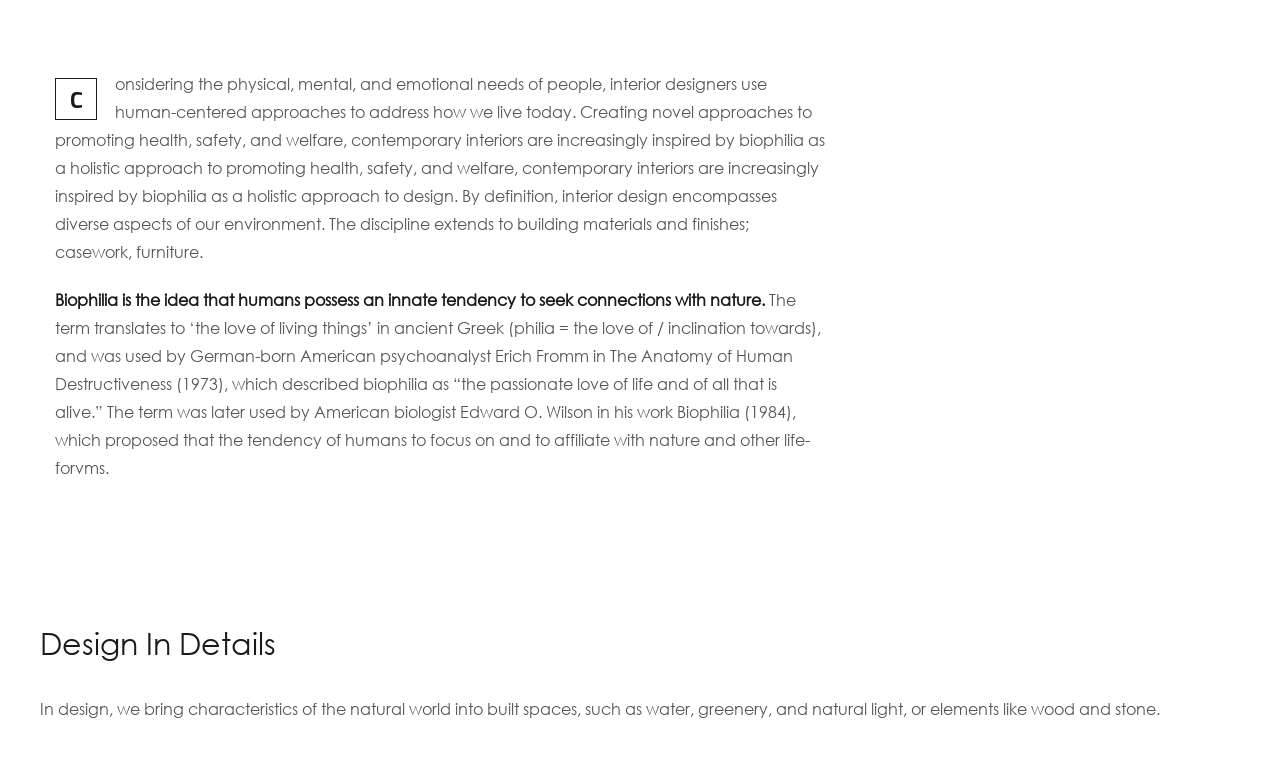

--- FILE ---
content_type: text/html; charset=UTF-8
request_url: https://gladiolaestudio.mx/portfolio/stylish-family-appartment/
body_size: 15248
content:
<!doctype html>
<html lang="es">
<head>
	<meta charset="UTF-8">
	<meta name="viewport" content="width=device-width, initial-scale=1">
	<meta name="format-detection" content="telephone=no">
	<link rel="profile" href="https://gmpg.org/xfn/11">

	<title>Stylish Family Appartment &#8211; Gladiola Estudio</title>
<meta name='robots' content='max-image-preview:large' />
<link rel='dns-prefetch' href='//www.googletagmanager.com' />
<link rel='dns-prefetch' href='//fonts.googleapis.com' />
<link rel="alternate" type="application/rss+xml" title="Gladiola Estudio &raquo; Feed" href="https://gladiolaestudio.mx/feed/" />
<link rel="alternate" type="application/rss+xml" title="Gladiola Estudio &raquo; Feed de los comentarios" href="https://gladiolaestudio.mx/comments/feed/" />
<link rel="alternate" type="application/rss+xml" title="Gladiola Estudio &raquo; Comentario Stylish Family Appartment del feed" href="https://gladiolaestudio.mx/portfolio/stylish-family-appartment/feed/" />
<link rel="alternate" title="oEmbed (JSON)" type="application/json+oembed" href="https://gladiolaestudio.mx/wp-json/oembed/1.0/embed?url=https%3A%2F%2Fgladiolaestudio.mx%2Fportfolio%2Fstylish-family-appartment%2F" />
<link rel="alternate" title="oEmbed (XML)" type="text/xml+oembed" href="https://gladiolaestudio.mx/wp-json/oembed/1.0/embed?url=https%3A%2F%2Fgladiolaestudio.mx%2Fportfolio%2Fstylish-family-appartment%2F&#038;format=xml" />
<style id='wp-img-auto-sizes-contain-inline-css' type='text/css'>
img:is([sizes=auto i],[sizes^="auto," i]){contain-intrinsic-size:3000px 1500px}
/*# sourceURL=wp-img-auto-sizes-contain-inline-css */
</style>
<style id='wp-emoji-styles-inline-css' type='text/css'>

	img.wp-smiley, img.emoji {
		display: inline !important;
		border: none !important;
		box-shadow: none !important;
		height: 1em !important;
		width: 1em !important;
		margin: 0 0.07em !important;
		vertical-align: -0.1em !important;
		background: none !important;
		padding: 0 !important;
	}
/*# sourceURL=wp-emoji-styles-inline-css */
</style>
<link rel='stylesheet' id='wp-block-library-css' href='https://gladiolaestudio.mx/wp-includes/css/dist/block-library/style.min.css?ver=6.9' type='text/css' media='all' />
<style id='global-styles-inline-css' type='text/css'>
:root{--wp--preset--aspect-ratio--square: 1;--wp--preset--aspect-ratio--4-3: 4/3;--wp--preset--aspect-ratio--3-4: 3/4;--wp--preset--aspect-ratio--3-2: 3/2;--wp--preset--aspect-ratio--2-3: 2/3;--wp--preset--aspect-ratio--16-9: 16/9;--wp--preset--aspect-ratio--9-16: 9/16;--wp--preset--color--black: #000000;--wp--preset--color--cyan-bluish-gray: #abb8c3;--wp--preset--color--white: #ffffff;--wp--preset--color--pale-pink: #f78da7;--wp--preset--color--vivid-red: #cf2e2e;--wp--preset--color--luminous-vivid-orange: #ff6900;--wp--preset--color--luminous-vivid-amber: #fcb900;--wp--preset--color--light-green-cyan: #7bdcb5;--wp--preset--color--vivid-green-cyan: #00d084;--wp--preset--color--pale-cyan-blue: #8ed1fc;--wp--preset--color--vivid-cyan-blue: #0693e3;--wp--preset--color--vivid-purple: #9b51e0;--wp--preset--gradient--vivid-cyan-blue-to-vivid-purple: linear-gradient(135deg,rgb(6,147,227) 0%,rgb(155,81,224) 100%);--wp--preset--gradient--light-green-cyan-to-vivid-green-cyan: linear-gradient(135deg,rgb(122,220,180) 0%,rgb(0,208,130) 100%);--wp--preset--gradient--luminous-vivid-amber-to-luminous-vivid-orange: linear-gradient(135deg,rgb(252,185,0) 0%,rgb(255,105,0) 100%);--wp--preset--gradient--luminous-vivid-orange-to-vivid-red: linear-gradient(135deg,rgb(255,105,0) 0%,rgb(207,46,46) 100%);--wp--preset--gradient--very-light-gray-to-cyan-bluish-gray: linear-gradient(135deg,rgb(238,238,238) 0%,rgb(169,184,195) 100%);--wp--preset--gradient--cool-to-warm-spectrum: linear-gradient(135deg,rgb(74,234,220) 0%,rgb(151,120,209) 20%,rgb(207,42,186) 40%,rgb(238,44,130) 60%,rgb(251,105,98) 80%,rgb(254,248,76) 100%);--wp--preset--gradient--blush-light-purple: linear-gradient(135deg,rgb(255,206,236) 0%,rgb(152,150,240) 100%);--wp--preset--gradient--blush-bordeaux: linear-gradient(135deg,rgb(254,205,165) 0%,rgb(254,45,45) 50%,rgb(107,0,62) 100%);--wp--preset--gradient--luminous-dusk: linear-gradient(135deg,rgb(255,203,112) 0%,rgb(199,81,192) 50%,rgb(65,88,208) 100%);--wp--preset--gradient--pale-ocean: linear-gradient(135deg,rgb(255,245,203) 0%,rgb(182,227,212) 50%,rgb(51,167,181) 100%);--wp--preset--gradient--electric-grass: linear-gradient(135deg,rgb(202,248,128) 0%,rgb(113,206,126) 100%);--wp--preset--gradient--midnight: linear-gradient(135deg,rgb(2,3,129) 0%,rgb(40,116,252) 100%);--wp--preset--font-size--small: 13px;--wp--preset--font-size--medium: 20px;--wp--preset--font-size--large: 36px;--wp--preset--font-size--x-large: 42px;--wp--preset--spacing--20: 0.44rem;--wp--preset--spacing--30: 0.67rem;--wp--preset--spacing--40: 1rem;--wp--preset--spacing--50: 1.5rem;--wp--preset--spacing--60: 2.25rem;--wp--preset--spacing--70: 3.38rem;--wp--preset--spacing--80: 5.06rem;--wp--preset--shadow--natural: 6px 6px 9px rgba(0, 0, 0, 0.2);--wp--preset--shadow--deep: 12px 12px 50px rgba(0, 0, 0, 0.4);--wp--preset--shadow--sharp: 6px 6px 0px rgba(0, 0, 0, 0.2);--wp--preset--shadow--outlined: 6px 6px 0px -3px rgb(255, 255, 255), 6px 6px rgb(0, 0, 0);--wp--preset--shadow--crisp: 6px 6px 0px rgb(0, 0, 0);}:where(.is-layout-flex){gap: 0.5em;}:where(.is-layout-grid){gap: 0.5em;}body .is-layout-flex{display: flex;}.is-layout-flex{flex-wrap: wrap;align-items: center;}.is-layout-flex > :is(*, div){margin: 0;}body .is-layout-grid{display: grid;}.is-layout-grid > :is(*, div){margin: 0;}:where(.wp-block-columns.is-layout-flex){gap: 2em;}:where(.wp-block-columns.is-layout-grid){gap: 2em;}:where(.wp-block-post-template.is-layout-flex){gap: 1.25em;}:where(.wp-block-post-template.is-layout-grid){gap: 1.25em;}.has-black-color{color: var(--wp--preset--color--black) !important;}.has-cyan-bluish-gray-color{color: var(--wp--preset--color--cyan-bluish-gray) !important;}.has-white-color{color: var(--wp--preset--color--white) !important;}.has-pale-pink-color{color: var(--wp--preset--color--pale-pink) !important;}.has-vivid-red-color{color: var(--wp--preset--color--vivid-red) !important;}.has-luminous-vivid-orange-color{color: var(--wp--preset--color--luminous-vivid-orange) !important;}.has-luminous-vivid-amber-color{color: var(--wp--preset--color--luminous-vivid-amber) !important;}.has-light-green-cyan-color{color: var(--wp--preset--color--light-green-cyan) !important;}.has-vivid-green-cyan-color{color: var(--wp--preset--color--vivid-green-cyan) !important;}.has-pale-cyan-blue-color{color: var(--wp--preset--color--pale-cyan-blue) !important;}.has-vivid-cyan-blue-color{color: var(--wp--preset--color--vivid-cyan-blue) !important;}.has-vivid-purple-color{color: var(--wp--preset--color--vivid-purple) !important;}.has-black-background-color{background-color: var(--wp--preset--color--black) !important;}.has-cyan-bluish-gray-background-color{background-color: var(--wp--preset--color--cyan-bluish-gray) !important;}.has-white-background-color{background-color: var(--wp--preset--color--white) !important;}.has-pale-pink-background-color{background-color: var(--wp--preset--color--pale-pink) !important;}.has-vivid-red-background-color{background-color: var(--wp--preset--color--vivid-red) !important;}.has-luminous-vivid-orange-background-color{background-color: var(--wp--preset--color--luminous-vivid-orange) !important;}.has-luminous-vivid-amber-background-color{background-color: var(--wp--preset--color--luminous-vivid-amber) !important;}.has-light-green-cyan-background-color{background-color: var(--wp--preset--color--light-green-cyan) !important;}.has-vivid-green-cyan-background-color{background-color: var(--wp--preset--color--vivid-green-cyan) !important;}.has-pale-cyan-blue-background-color{background-color: var(--wp--preset--color--pale-cyan-blue) !important;}.has-vivid-cyan-blue-background-color{background-color: var(--wp--preset--color--vivid-cyan-blue) !important;}.has-vivid-purple-background-color{background-color: var(--wp--preset--color--vivid-purple) !important;}.has-black-border-color{border-color: var(--wp--preset--color--black) !important;}.has-cyan-bluish-gray-border-color{border-color: var(--wp--preset--color--cyan-bluish-gray) !important;}.has-white-border-color{border-color: var(--wp--preset--color--white) !important;}.has-pale-pink-border-color{border-color: var(--wp--preset--color--pale-pink) !important;}.has-vivid-red-border-color{border-color: var(--wp--preset--color--vivid-red) !important;}.has-luminous-vivid-orange-border-color{border-color: var(--wp--preset--color--luminous-vivid-orange) !important;}.has-luminous-vivid-amber-border-color{border-color: var(--wp--preset--color--luminous-vivid-amber) !important;}.has-light-green-cyan-border-color{border-color: var(--wp--preset--color--light-green-cyan) !important;}.has-vivid-green-cyan-border-color{border-color: var(--wp--preset--color--vivid-green-cyan) !important;}.has-pale-cyan-blue-border-color{border-color: var(--wp--preset--color--pale-cyan-blue) !important;}.has-vivid-cyan-blue-border-color{border-color: var(--wp--preset--color--vivid-cyan-blue) !important;}.has-vivid-purple-border-color{border-color: var(--wp--preset--color--vivid-purple) !important;}.has-vivid-cyan-blue-to-vivid-purple-gradient-background{background: var(--wp--preset--gradient--vivid-cyan-blue-to-vivid-purple) !important;}.has-light-green-cyan-to-vivid-green-cyan-gradient-background{background: var(--wp--preset--gradient--light-green-cyan-to-vivid-green-cyan) !important;}.has-luminous-vivid-amber-to-luminous-vivid-orange-gradient-background{background: var(--wp--preset--gradient--luminous-vivid-amber-to-luminous-vivid-orange) !important;}.has-luminous-vivid-orange-to-vivid-red-gradient-background{background: var(--wp--preset--gradient--luminous-vivid-orange-to-vivid-red) !important;}.has-very-light-gray-to-cyan-bluish-gray-gradient-background{background: var(--wp--preset--gradient--very-light-gray-to-cyan-bluish-gray) !important;}.has-cool-to-warm-spectrum-gradient-background{background: var(--wp--preset--gradient--cool-to-warm-spectrum) !important;}.has-blush-light-purple-gradient-background{background: var(--wp--preset--gradient--blush-light-purple) !important;}.has-blush-bordeaux-gradient-background{background: var(--wp--preset--gradient--blush-bordeaux) !important;}.has-luminous-dusk-gradient-background{background: var(--wp--preset--gradient--luminous-dusk) !important;}.has-pale-ocean-gradient-background{background: var(--wp--preset--gradient--pale-ocean) !important;}.has-electric-grass-gradient-background{background: var(--wp--preset--gradient--electric-grass) !important;}.has-midnight-gradient-background{background: var(--wp--preset--gradient--midnight) !important;}.has-small-font-size{font-size: var(--wp--preset--font-size--small) !important;}.has-medium-font-size{font-size: var(--wp--preset--font-size--medium) !important;}.has-large-font-size{font-size: var(--wp--preset--font-size--large) !important;}.has-x-large-font-size{font-size: var(--wp--preset--font-size--x-large) !important;}
/*# sourceURL=global-styles-inline-css */
</style>

<style id='classic-theme-styles-inline-css' type='text/css'>
/*! This file is auto-generated */
.wp-block-button__link{color:#fff;background-color:#32373c;border-radius:9999px;box-shadow:none;text-decoration:none;padding:calc(.667em + 2px) calc(1.333em + 2px);font-size:1.125em}.wp-block-file__button{background:#32373c;color:#fff;text-decoration:none}
/*# sourceURL=/wp-includes/css/classic-themes.min.css */
</style>
<link rel='stylesheet' id='contact-form-7-css' href='https://gladiolaestudio.mx/wp-content/plugins/contact-form-7/includes/css/styles.css?ver=5.7.7' type='text/css' media='all' />
<link rel='stylesheet' id='uaf_client_css-css' href='https://gladiolaestudio.mx/wp-content/uploads/useanyfont/uaf.css?ver=1689774546' type='text/css' media='all' />
<link rel='stylesheet' id='elementor-icons-css' href='https://gladiolaestudio.mx/wp-content/plugins/elementor/assets/lib/eicons/css/elementor-icons.min.css?ver=5.20.0' type='text/css' media='all' />
<link rel='stylesheet' id='elementor-frontend-css' href='https://gladiolaestudio.mx/wp-content/plugins/elementor/assets/css/frontend-lite.min.css?ver=3.14.1' type='text/css' media='all' />
<link rel='stylesheet' id='swiper-css' href='https://gladiolaestudio.mx/wp-content/plugins/elementor/assets/lib/swiper/v8/css/swiper.min.css?ver=8.4.5' type='text/css' media='all' />
<link rel='stylesheet' id='elementor-post-10-css' href='https://gladiolaestudio.mx/wp-content/uploads/elementor/css/post-10.css?ver=1683654458' type='text/css' media='all' />
<link rel='stylesheet' id='elementor-pro-css' href='https://gladiolaestudio.mx/wp-content/plugins/elementor-pro/assets/css/frontend-lite.min.css?ver=3.12.2' type='text/css' media='all' />
<link rel='stylesheet' id='elementor-post-1828-css' href='https://gladiolaestudio.mx/wp-content/uploads/elementor/css/post-1828.css?ver=1688528864' type='text/css' media='all' />
<link rel='stylesheet' id='theratio-fonts-css' href='https://fonts.googleapis.com/css?family=Raleway%3A300%2C300i%2C400%2C400i%2C500%2C500i%2C600%2C600i%2C700%2C700i%2C800%2C800i%2C900%2C900i%7CTitillium+Web%3A300%2C300i%2C400%2C400i%2C600%2C600i%2C700%2C700i%2C900%7CJosefin+Sans%3A300%2C300i%2C400%2C400i%2C500%2C500i%2C600%2C600i%2C700%2C700i&#038;subset=latin%2Clatin-ext' type='text/css' media='all' />
<link rel='stylesheet' id='bootstrap-css' href='https://gladiolaestudio.mx/wp-content/themes/theratio/css/bootstrap.css?ver=4.0' type='text/css' media='all' />
<link rel='stylesheet' id='theratio-awesome-font-css' href='https://gladiolaestudio.mx/wp-content/themes/theratio/css/font-awesome.min.css?ver=6.9' type='text/css' media='all' />
<link rel='stylesheet' id='theratio-flaticon-font-css' href='https://gladiolaestudio.mx/wp-content/themes/theratio/css/flaticon.css?ver=6.9' type='text/css' media='all' />
<link rel='stylesheet' id='lightgallery-css' href='https://gladiolaestudio.mx/wp-content/themes/theratio/css/lightgallery.css?ver=6.9' type='text/css' media='all' />
<link rel='stylesheet' id='theratio-style-css' href='https://gladiolaestudio.mx/wp-content/themes/theratio/style.css?ver=6.9' type='text/css' media='all' />
<link rel='stylesheet' id='wpr-text-animations-css-css' href='https://gladiolaestudio.mx/wp-content/plugins/royal-elementor-addons/assets/css/lib/animations/text-animations.min.css?ver=1.3.80' type='text/css' media='all' />
<link rel='stylesheet' id='wpr-addons-css-css' href='https://gladiolaestudio.mx/wp-content/plugins/royal-elementor-addons/assets/css/frontend.min.css?ver=1.3.80' type='text/css' media='all' />
<link rel='stylesheet' id='font-awesome-5-all-css' href='https://gladiolaestudio.mx/wp-content/plugins/elementor/assets/lib/font-awesome/css/all.min.css?ver=1.3.80' type='text/css' media='all' />
<link rel='stylesheet' id='google-fonts-1-css' href='https://fonts.googleapis.com/css?family=Nunito+Sans%3A100%2C100italic%2C200%2C200italic%2C300%2C300italic%2C400%2C400italic%2C500%2C500italic%2C600%2C600italic%2C700%2C700italic%2C800%2C800italic%2C900%2C900italic%7CNoto+Sans%3A100%2C100italic%2C200%2C200italic%2C300%2C300italic%2C400%2C400italic%2C500%2C500italic%2C600%2C600italic%2C700%2C700italic%2C800%2C800italic%2C900%2C900italic%7CRaleway%3A100%2C100italic%2C200%2C200italic%2C300%2C300italic%2C400%2C400italic%2C500%2C500italic%2C600%2C600italic%2C700%2C700italic%2C800%2C800italic%2C900%2C900italic%7CJosefin+Sans%3A100%2C100italic%2C200%2C200italic%2C300%2C300italic%2C400%2C400italic%2C500%2C500italic%2C600%2C600italic%2C700%2C700italic%2C800%2C800italic%2C900%2C900italic&#038;display=swap&#038;ver=6.9' type='text/css' media='all' />
<link rel='stylesheet' id='elementor-icons-shared-0-css' href='https://gladiolaestudio.mx/wp-content/plugins/elementor/assets/lib/font-awesome/css/fontawesome.min.css?ver=5.15.3' type='text/css' media='all' />
<link rel='stylesheet' id='elementor-icons-fa-brands-css' href='https://gladiolaestudio.mx/wp-content/plugins/elementor/assets/lib/font-awesome/css/brands.min.css?ver=5.15.3' type='text/css' media='all' />
<link rel="preconnect" href="https://fonts.gstatic.com/" crossorigin><script type="text/javascript" data-cfasync="false" src="https://gladiolaestudio.mx/wp-includes/js/jquery/jquery.min.js?ver=3.7.1" id="jquery-core-js"></script>
<script type="text/javascript" data-cfasync="false" src="https://gladiolaestudio.mx/wp-includes/js/jquery/jquery-migrate.min.js?ver=3.4.1" id="jquery-migrate-js"></script>
<script type="text/javascript" id="theratio_scripts-js-extra">
/* <![CDATA[ */
var theratio_loadmore_params = {"ajaxurl":"https://gladiolaestudio.mx/wp-admin/admin-ajax.php"};
//# sourceURL=theratio_scripts-js-extra
/* ]]> */
</script>
<script type="text/javascript" src="https://gladiolaestudio.mx/wp-content/themes/theratio/js/myloadmore.js?ver=1769070845" id="theratio_scripts-js"></script>

<!-- Fragmento de código de Google Analytics añadido por Site Kit -->
<script type="text/javascript" src="https://www.googletagmanager.com/gtag/js?id=UA-267305866-1" id="google_gtagjs-js" async></script>
<script type="text/javascript" id="google_gtagjs-js-after">
/* <![CDATA[ */
window.dataLayer = window.dataLayer || [];function gtag(){dataLayer.push(arguments);}
gtag('set', 'linker', {"domains":["gladiolaestudio.mx"]} );
gtag("js", new Date());
gtag("set", "developer_id.dZTNiMT", true);
gtag("config", "UA-267305866-1", {"anonymize_ip":true});
gtag("config", "G-B18V4H6LL2");
//# sourceURL=google_gtagjs-js-after
/* ]]> */
</script>

<!-- Final del fragmento de código de Google Analytics añadido por Site Kit -->
<link rel="https://api.w.org/" href="https://gladiolaestudio.mx/wp-json/" /><link rel="EditURI" type="application/rsd+xml" title="RSD" href="https://gladiolaestudio.mx/xmlrpc.php?rsd" />
<meta name="generator" content="WordPress 6.9" />
<link rel="canonical" href="https://gladiolaestudio.mx/portfolio/stylish-family-appartment/" />
<link rel='shortlink' href='https://gladiolaestudio.mx/?p=1828' />
<meta name="generator" content="Site Kit by Google 1.104.0" /><meta name="generator" content="Elementor 3.14.1; features: e_dom_optimization, e_optimized_assets_loading, e_optimized_css_loading, a11y_improvements, additional_custom_breakpoints; settings: css_print_method-external, google_font-enabled, font_display-swap">
<meta name="generator" content="Powered by Slider Revolution 6.6.14 - responsive, Mobile-Friendly Slider Plugin for WordPress with comfortable drag and drop interface." />
<link rel="icon" href="https://gladiolaestudio.mx/wp-content/uploads/2023/07/cropped-cropped-estudio-de-paisje-paisajista-Logo-Gladiola-32x32.png" sizes="32x32" />
<link rel="icon" href="https://gladiolaestudio.mx/wp-content/uploads/2023/07/cropped-cropped-estudio-de-paisje-paisajista-Logo-Gladiola-192x192.png" sizes="192x192" />
<link rel="apple-touch-icon" href="https://gladiolaestudio.mx/wp-content/uploads/2023/07/cropped-cropped-estudio-de-paisje-paisajista-Logo-Gladiola-180x180.png" />
<meta name="msapplication-TileImage" content="https://gladiolaestudio.mx/wp-content/uploads/2023/07/cropped-cropped-estudio-de-paisje-paisajista-Logo-Gladiola-270x270.png" />
<script>function setREVStartSize(e){
			//window.requestAnimationFrame(function() {
				window.RSIW = window.RSIW===undefined ? window.innerWidth : window.RSIW;
				window.RSIH = window.RSIH===undefined ? window.innerHeight : window.RSIH;
				try {
					var pw = document.getElementById(e.c).parentNode.offsetWidth,
						newh;
					pw = pw===0 || isNaN(pw) || (e.l=="fullwidth" || e.layout=="fullwidth") ? window.RSIW : pw;
					e.tabw = e.tabw===undefined ? 0 : parseInt(e.tabw);
					e.thumbw = e.thumbw===undefined ? 0 : parseInt(e.thumbw);
					e.tabh = e.tabh===undefined ? 0 : parseInt(e.tabh);
					e.thumbh = e.thumbh===undefined ? 0 : parseInt(e.thumbh);
					e.tabhide = e.tabhide===undefined ? 0 : parseInt(e.tabhide);
					e.thumbhide = e.thumbhide===undefined ? 0 : parseInt(e.thumbhide);
					e.mh = e.mh===undefined || e.mh=="" || e.mh==="auto" ? 0 : parseInt(e.mh,0);
					if(e.layout==="fullscreen" || e.l==="fullscreen")
						newh = Math.max(e.mh,window.RSIH);
					else{
						e.gw = Array.isArray(e.gw) ? e.gw : [e.gw];
						for (var i in e.rl) if (e.gw[i]===undefined || e.gw[i]===0) e.gw[i] = e.gw[i-1];
						e.gh = e.el===undefined || e.el==="" || (Array.isArray(e.el) && e.el.length==0)? e.gh : e.el;
						e.gh = Array.isArray(e.gh) ? e.gh : [e.gh];
						for (var i in e.rl) if (e.gh[i]===undefined || e.gh[i]===0) e.gh[i] = e.gh[i-1];
											
						var nl = new Array(e.rl.length),
							ix = 0,
							sl;
						e.tabw = e.tabhide>=pw ? 0 : e.tabw;
						e.thumbw = e.thumbhide>=pw ? 0 : e.thumbw;
						e.tabh = e.tabhide>=pw ? 0 : e.tabh;
						e.thumbh = e.thumbhide>=pw ? 0 : e.thumbh;
						for (var i in e.rl) nl[i] = e.rl[i]<window.RSIW ? 0 : e.rl[i];
						sl = nl[0];
						for (var i in nl) if (sl>nl[i] && nl[i]>0) { sl = nl[i]; ix=i;}
						var m = pw>(e.gw[ix]+e.tabw+e.thumbw) ? 1 : (pw-(e.tabw+e.thumbw)) / (e.gw[ix]);
						newh =  (e.gh[ix] * m) + (e.tabh + e.thumbh);
					}
					var el = document.getElementById(e.c);
					if (el!==null && el) el.style.height = newh+"px";
					el = document.getElementById(e.c+"_wrapper");
					if (el!==null && el) {
						el.style.height = newh+"px";
						el.style.display = "block";
					}
				} catch(e){
					console.log("Failure at Presize of Slider:" + e)
				}
			//});
		  };</script>
		<style type="text/css" id="wp-custom-css">
			.blog-post .entry-media img{
	width: 100%;
}
.widget_media_image img{
	width: 100%;
}
.style-2 .octf-cta-header .h-search-form-field{ right: 0; }

.page-id-3355 .side-panel{
	right: auto;
	left: 0;
	transform: translateX(-100%);
}
.page-id-3355 .side-panel.side-panel-open{
	transform: translateX(0);
}		</style>
		<style id="wpr_lightbox_styles">
				.lg-backdrop {
					background-color: rgba(0,0,0,0.6) !important;
				}
				.lg-toolbar,
				.lg-dropdown {
					background-color: rgba(0,0,0,0.8) !important;
				}
				.lg-dropdown:after {
					border-bottom-color: rgba(0,0,0,0.8) !important;
				}
				.lg-sub-html {
					background-color: rgba(0,0,0,0.8) !important;
				}
				.lg-thumb-outer,
				.lg-progress-bar {
					background-color: #444444 !important;
				}
				.lg-progress {
					background-color: #a90707 !important;
				}
				.lg-icon {
					color: #efefef !important;
					font-size: 20px !important;
				}
				.lg-icon.lg-toogle-thumb {
					font-size: 24px !important;
				}
				.lg-icon:hover,
				.lg-dropdown-text:hover {
					color: #ffffff !important;
				}
				.lg-sub-html,
				.lg-dropdown-text {
					color: #efefef !important;
					font-size: 14px !important;
				}
				#lg-counter {
					color: #efefef !important;
					font-size: 14px !important;
				}
				.lg-prev,
				.lg-next {
					font-size: 35px !important;
				}

				/* Defaults */
				.lg-icon {
				background-color: transparent !important;
				}

				#lg-counter {
				opacity: 0.9;
				}

				.lg-thumb-outer {
				padding: 0 10px;
				}

				.lg-thumb-item {
				border-radius: 0 !important;
				border: none !important;
				opacity: 0.5;
				}

				.lg-thumb-item.active {
					opacity: 1;
				}
	         </style><style id="kirki-inline-styles">body, .elementor-element .elementor-widget-text-editor, .elementor-element .elementor-widget-icon-list .elementor-icon-list-item{color:#555555;}h1, .elementor-widget.elementor-widget-heading h1.elementor-heading-title{color:#1a1a1a;}h2, .elementor-widget.elementor-widget-heading h2.elementor-heading-title{color:#1a1a1a;}h3, .elementor-widget.elementor-widget-heading h3.elementor-heading-title{color:#1a1a1a;}h4, .elementor-widget.elementor-widget-heading h4.elementor-heading-title{color:#1a1a1a;}h5, .elementor-widget.elementor-widget-heading h5.elementor-heading-title{color:#1a1a1a;}h6, .elementor-widget.elementor-widget-heading h6.elementor-heading-title{color:#1a1a1a;}/* vietnamese */
@font-face {
  font-family: 'Josefin Sans';
  font-style: normal;
  font-weight: 400;
  font-display: swap;
  src: url(https://gladiolaestudio.mx/wp-content/fonts/josefin-sans/font) format('woff');
  unicode-range: U+0102-0103, U+0110-0111, U+0128-0129, U+0168-0169, U+01A0-01A1, U+01AF-01B0, U+0300-0301, U+0303-0304, U+0308-0309, U+0323, U+0329, U+1EA0-1EF9, U+20AB;
}
/* latin-ext */
@font-face {
  font-family: 'Josefin Sans';
  font-style: normal;
  font-weight: 400;
  font-display: swap;
  src: url(https://gladiolaestudio.mx/wp-content/fonts/josefin-sans/font) format('woff');
  unicode-range: U+0100-02BA, U+02BD-02C5, U+02C7-02CC, U+02CE-02D7, U+02DD-02FF, U+0304, U+0308, U+0329, U+1D00-1DBF, U+1E00-1E9F, U+1EF2-1EFF, U+2020, U+20A0-20AB, U+20AD-20C0, U+2113, U+2C60-2C7F, U+A720-A7FF;
}
/* latin */
@font-face {
  font-family: 'Josefin Sans';
  font-style: normal;
  font-weight: 400;
  font-display: swap;
  src: url(https://gladiolaestudio.mx/wp-content/fonts/josefin-sans/font) format('woff');
  unicode-range: U+0000-00FF, U+0131, U+0152-0153, U+02BB-02BC, U+02C6, U+02DA, U+02DC, U+0304, U+0308, U+0329, U+2000-206F, U+20AC, U+2122, U+2191, U+2193, U+2212, U+2215, U+FEFF, U+FFFD;
}/* vietnamese */
@font-face {
  font-family: 'Josefin Sans';
  font-style: normal;
  font-weight: 400;
  font-display: swap;
  src: url(https://gladiolaestudio.mx/wp-content/fonts/josefin-sans/font) format('woff');
  unicode-range: U+0102-0103, U+0110-0111, U+0128-0129, U+0168-0169, U+01A0-01A1, U+01AF-01B0, U+0300-0301, U+0303-0304, U+0308-0309, U+0323, U+0329, U+1EA0-1EF9, U+20AB;
}
/* latin-ext */
@font-face {
  font-family: 'Josefin Sans';
  font-style: normal;
  font-weight: 400;
  font-display: swap;
  src: url(https://gladiolaestudio.mx/wp-content/fonts/josefin-sans/font) format('woff');
  unicode-range: U+0100-02BA, U+02BD-02C5, U+02C7-02CC, U+02CE-02D7, U+02DD-02FF, U+0304, U+0308, U+0329, U+1D00-1DBF, U+1E00-1E9F, U+1EF2-1EFF, U+2020, U+20A0-20AB, U+20AD-20C0, U+2113, U+2C60-2C7F, U+A720-A7FF;
}
/* latin */
@font-face {
  font-family: 'Josefin Sans';
  font-style: normal;
  font-weight: 400;
  font-display: swap;
  src: url(https://gladiolaestudio.mx/wp-content/fonts/josefin-sans/font) format('woff');
  unicode-range: U+0000-00FF, U+0131, U+0152-0153, U+02BB-02BC, U+02C6, U+02DA, U+02DC, U+0304, U+0308, U+0329, U+2000-206F, U+20AC, U+2122, U+2191, U+2193, U+2212, U+2215, U+FEFF, U+FFFD;
}/* vietnamese */
@font-face {
  font-family: 'Josefin Sans';
  font-style: normal;
  font-weight: 400;
  font-display: swap;
  src: url(https://gladiolaestudio.mx/wp-content/fonts/josefin-sans/font) format('woff');
  unicode-range: U+0102-0103, U+0110-0111, U+0128-0129, U+0168-0169, U+01A0-01A1, U+01AF-01B0, U+0300-0301, U+0303-0304, U+0308-0309, U+0323, U+0329, U+1EA0-1EF9, U+20AB;
}
/* latin-ext */
@font-face {
  font-family: 'Josefin Sans';
  font-style: normal;
  font-weight: 400;
  font-display: swap;
  src: url(https://gladiolaestudio.mx/wp-content/fonts/josefin-sans/font) format('woff');
  unicode-range: U+0100-02BA, U+02BD-02C5, U+02C7-02CC, U+02CE-02D7, U+02DD-02FF, U+0304, U+0308, U+0329, U+1D00-1DBF, U+1E00-1E9F, U+1EF2-1EFF, U+2020, U+20A0-20AB, U+20AD-20C0, U+2113, U+2C60-2C7F, U+A720-A7FF;
}
/* latin */
@font-face {
  font-family: 'Josefin Sans';
  font-style: normal;
  font-weight: 400;
  font-display: swap;
  src: url(https://gladiolaestudio.mx/wp-content/fonts/josefin-sans/font) format('woff');
  unicode-range: U+0000-00FF, U+0131, U+0152-0153, U+02BB-02BC, U+02C6, U+02DA, U+02DC, U+0304, U+0308, U+0329, U+2000-206F, U+20AC, U+2122, U+2191, U+2193, U+2212, U+2215, U+FEFF, U+FFFD;
}</style><link rel='stylesheet' id='rs-plugin-settings-css' href='https://gladiolaestudio.mx/wp-content/plugins/revslider/public/assets/css/rs6.css?ver=6.6.14' type='text/css' media='all' />
<style id='rs-plugin-settings-inline-css' type='text/css'>
#rs-demo-id {}
/*# sourceURL=rs-plugin-settings-inline-css */
</style>
</head>

<body class="wp-singular ot_portfolio-template-default single single-ot_portfolio postid-1828 single-format-standard wp-theme-theratio header-horizontal elementor-default elementor-kit-10 elementor-page elementor-page-1828">

<div id="page" class="site">

<!-- #site-header-open -->
<header id="site-header" class="site-header header-transparent">

    <!-- #header-desktop-open -->
    
    <!-- Main header start -->
<div class="octf-main-header">
	<div class="octf-area-wrap">
		<div class="container octf-mainbar-container">
			<div class="octf-mainbar">
				<div class="octf-mainbar-row octf-row">
					<div class="octf-col logo-col">
											</div>
					<div class="octf-col menu-col">
						<nav id="site-navigation" class="main-navigation">			
							<ul id="primary-menu" class="menu"><li id="menu-item-5970" class="menu-item menu-item-type-post_type menu-item-object-page menu-item-5970"><a href="https://gladiolaestudio.mx/nosotros-gladiola-camacho/">Nosotros</a></li>
<li id="menu-item-5971" class="menu-item menu-item-type-post_type menu-item-object-page menu-item-5971"><a href="https://gladiolaestudio.mx/servicios-paisajista-en-monterrey/">Servicios</a></li>
<li id="menu-item-5973" class="menu-item menu-item-type-post_type menu-item-object-page menu-item-5973"><a href="https://gladiolaestudio.mx/proyecto-de-paisaje-para-las-areas-verdes/">Proyectos</a></li>
<li id="menu-item-5972" class="menu-item menu-item-type-post_type menu-item-object-page menu-item-5972"><a href="https://gladiolaestudio.mx/contacto-gladiola-camacho/">Contacto</a></li>
</ul>						</nav><!-- #site-navigation -->
					</div>
				</div>
			</div>
		</div>
	</div>
</div>		
<!-- Main header close -->    
    <!-- #header-desktop-close -->

    <!-- #header-mobile-open -->
    
    <div class="header_mobile">
	<div class="container">
		<div class="mlogo_wrapper clearfix">
	        <div class="mobile_logo">
				<a href="https://gladiolaestudio.mx/">
					<img src="" alt="Gladiola Estudio">
				</a>
	    	</div>
	        <div id="mmenu_toggle">
		        <button></button>
		    </div>
	    </div>
	    <div class="mmenu_wrapper">		
			<div class="mobile_nav">
				<ul id="menu-main-menu" class="mobile_mainmenu none-style"><li class="menu-item menu-item-type-post_type menu-item-object-page menu-item-5970"><a href="https://gladiolaestudio.mx/nosotros-gladiola-camacho/">Nosotros</a></li>
<li class="menu-item menu-item-type-post_type menu-item-object-page menu-item-5971"><a href="https://gladiolaestudio.mx/servicios-paisajista-en-monterrey/">Servicios</a></li>
<li class="menu-item menu-item-type-post_type menu-item-object-page menu-item-5973"><a href="https://gladiolaestudio.mx/proyecto-de-paisaje-para-las-areas-verdes/">Proyectos</a></li>
<li class="menu-item menu-item-type-post_type menu-item-object-page menu-item-5972"><a href="https://gladiolaestudio.mx/contacto-gladiola-camacho/">Contacto</a></li>
</ul>			</div>   	
	    </div>
    </div>
</div>    <!-- #header-mobile-close -->

</header>
<!-- #site-header-close -->
<!-- #side-panel-open -->
<!-- #side-panel-close --><!-- #site-content-open -->
<div id="content" class="site-content">
	
		<div data-elementor-type="wp-post" data-elementor-id="1828" class="elementor elementor-1828">
									<section class="elementor-section elementor-top-section elementor-element elementor-element-323afb9c elementor-section-boxed elementor-section-height-default elementor-section-height-default wpr-particle-no wpr-jarallax-no wpr-parallax-no wpr-sticky-section-no" data-id="323afb9c" data-element_type="section">
						<div class="elementor-container elementor-column-gap-extended">
					<div class="elementor-column elementor-col-66 elementor-top-column elementor-element elementor-element-2bf2c472 ot-flex-column-vertical" data-id="2bf2c472" data-element_type="column">
			<div class="elementor-widget-wrap elementor-element-populated">
								<div class="elementor-element elementor-element-500b798f elementor-drop-cap-yes elementor-drop-cap-view-default elementor-widget elementor-widget-text-editor" data-id="500b798f" data-element_type="widget" data-settings="{&quot;drop_cap&quot;:&quot;yes&quot;}" data-widget_type="text-editor.default">
				<div class="elementor-widget-container">
			<style>/*! elementor - v3.14.0 - 26-06-2023 */
.elementor-widget-text-editor.elementor-drop-cap-view-stacked .elementor-drop-cap{background-color:#69727d;color:#fff}.elementor-widget-text-editor.elementor-drop-cap-view-framed .elementor-drop-cap{color:#69727d;border:3px solid;background-color:transparent}.elementor-widget-text-editor:not(.elementor-drop-cap-view-default) .elementor-drop-cap{margin-top:8px}.elementor-widget-text-editor:not(.elementor-drop-cap-view-default) .elementor-drop-cap-letter{width:1em;height:1em}.elementor-widget-text-editor .elementor-drop-cap{float:left;text-align:center;line-height:1;font-size:50px}.elementor-widget-text-editor .elementor-drop-cap-letter{display:inline-block}</style>				<p>Considering the physical, mental, and emotional needs of people, interior designers use human-centered approaches to address how we live today. Creating novel approaches to promoting health, safety, and welfare, contemporary interiors are increasingly inspired by biophilia as a holistic approach to promoting health, safety, and welfare, contemporary interiors are increasingly inspired by biophilia as a holistic approach to design. By definition, interior design encompasses diverse aspects of our environment. The discipline extends to building materials and finishes; casework, furniture.</p><p><span style="color: #1a1a1a;"><strong>Biophilia is the idea that humans possess an innate tendency to seek connections with nature.</strong></span> The term translates to ‘the love of living things’ in ancient Greek (philia = the love of / inclination towards), and was used by German-born American psychoanalyst Erich Fromm in The Anatomy of Human Destructiveness (1973), which described biophilia as “the passionate love of life and of all that is alive.” The term was later used by American biologist Edward O. Wilson in his work Biophilia (1984), which proposed that the tendency of humans to focus on and to affiliate with nature and other life-forvms.</p>						</div>
				</div>
					</div>
		</div>
				<div class="elementor-column elementor-col-33 elementor-top-column elementor-element elementor-element-738b813e ot-flex-column-vertical" data-id="738b813e" data-element_type="column" data-settings="{&quot;background_background&quot;:&quot;classic&quot;}">
			<div class="elementor-widget-wrap elementor-element-populated">
								<section class="elementor-section elementor-inner-section elementor-element elementor-element-2cb73cc6 elementor-section-full_width elementor-section-height-default elementor-section-height-default wpr-particle-no wpr-jarallax-no wpr-parallax-no wpr-sticky-section-no" data-id="2cb73cc6" data-element_type="section" data-settings="{&quot;background_background&quot;:&quot;classic&quot;}">
						<div class="elementor-container elementor-column-gap-extended">
					<div class="elementor-column elementor-col-50 elementor-inner-column elementor-element elementor-element-d4a3a5 ot-flex-column-vertical" data-id="d4a3a5" data-element_type="column">
			<div class="elementor-widget-wrap elementor-element-populated">
								<div class="elementor-element elementor-element-41a1b6df elementor-widget elementor-widget-heading" data-id="41a1b6df" data-element_type="widget" data-widget_type="heading.default">
				<div class="elementor-widget-container">
			<style>/*! elementor - v3.14.0 - 26-06-2023 */
.elementor-heading-title{padding:0;margin:0;line-height:1}.elementor-widget-heading .elementor-heading-title[class*=elementor-size-]>a{color:inherit;font-size:inherit;line-height:inherit}.elementor-widget-heading .elementor-heading-title.elementor-size-small{font-size:15px}.elementor-widget-heading .elementor-heading-title.elementor-size-medium{font-size:19px}.elementor-widget-heading .elementor-heading-title.elementor-size-large{font-size:29px}.elementor-widget-heading .elementor-heading-title.elementor-size-xl{font-size:39px}.elementor-widget-heading .elementor-heading-title.elementor-size-xxl{font-size:59px}</style><h6 class="elementor-heading-title elementor-size-default">architect:</h6>		</div>
				</div>
				<div class="elementor-element elementor-element-5cfef94f elementor-widget elementor-widget-heading" data-id="5cfef94f" data-element_type="widget" data-widget_type="heading.default">
				<div class="elementor-widget-container">
			<div class="elementor-heading-title elementor-size-default">David Oswald</div>		</div>
				</div>
				<div class="elementor-element elementor-element-17684482 elementor-widget elementor-widget-heading" data-id="17684482" data-element_type="widget" data-widget_type="heading.default">
				<div class="elementor-widget-container">
			<h6 class="elementor-heading-title elementor-size-default">project type:</h6>		</div>
				</div>
				<div class="elementor-element elementor-element-50680bde elementor-widget elementor-widget-heading" data-id="50680bde" data-element_type="widget" data-widget_type="heading.default">
				<div class="elementor-widget-container">
			<div class="elementor-heading-title elementor-size-default">Interior Design</div>		</div>
				</div>
				<div class="elementor-element elementor-element-22d7aa7a elementor-widget elementor-widget-heading" data-id="22d7aa7a" data-element_type="widget" data-widget_type="heading.default">
				<div class="elementor-widget-container">
			<h6 class="elementor-heading-title elementor-size-default">Terms:</h6>		</div>
				</div>
				<div class="elementor-element elementor-element-4c37ee98 elementor-widget elementor-widget-heading" data-id="4c37ee98" data-element_type="widget" data-widget_type="heading.default">
				<div class="elementor-widget-container">
			<div class="elementor-heading-title elementor-size-default">6 month</div>		</div>
				</div>
					</div>
		</div>
				<div class="elementor-column elementor-col-50 elementor-inner-column elementor-element elementor-element-1afbfe28 ot-flex-column-vertical" data-id="1afbfe28" data-element_type="column">
			<div class="elementor-widget-wrap elementor-element-populated">
								<div class="elementor-element elementor-element-dd7a0cb elementor-widget elementor-widget-heading" data-id="dd7a0cb" data-element_type="widget" data-widget_type="heading.default">
				<div class="elementor-widget-container">
			<h6 class="elementor-heading-title elementor-size-default">client:</h6>		</div>
				</div>
				<div class="elementor-element elementor-element-4a376a57 elementor-widget elementor-widget-heading" data-id="4a376a57" data-element_type="widget" data-widget_type="heading.default">
				<div class="elementor-widget-container">
			<div class="elementor-heading-title elementor-size-default">OceanThemes</div>		</div>
				</div>
				<div class="elementor-element elementor-element-32d10d2e elementor-widget elementor-widget-heading" data-id="32d10d2e" data-element_type="widget" data-widget_type="heading.default">
				<div class="elementor-widget-container">
			<h6 class="elementor-heading-title elementor-size-default">Strategy:</h6>		</div>
				</div>
				<div class="elementor-element elementor-element-63c73d35 elementor-widget elementor-widget-heading" data-id="63c73d35" data-element_type="widget" data-widget_type="heading.default">
				<div class="elementor-widget-container">
			<div class="elementor-heading-title elementor-size-default">Minimalistic</div>		</div>
				</div>
				<div class="elementor-element elementor-element-33bbd5f0 elementor-widget elementor-widget-heading" data-id="33bbd5f0" data-element_type="widget" data-widget_type="heading.default">
				<div class="elementor-widget-container">
			<h6 class="elementor-heading-title elementor-size-default">date:</h6>		</div>
				</div>
				<div class="elementor-element elementor-element-7a5a719 elementor-widget elementor-widget-heading" data-id="7a5a719" data-element_type="widget" data-widget_type="heading.default">
				<div class="elementor-widget-container">
			<div class="elementor-heading-title elementor-size-default">November 22, 
2020</div>		</div>
				</div>
					</div>
		</div>
							</div>
		</section>
					</div>
		</div>
							</div>
		</section>
				<section class="elementor-section elementor-top-section elementor-element elementor-element-7c077637 elementor-section-boxed elementor-section-height-default elementor-section-height-default wpr-particle-no wpr-jarallax-no wpr-parallax-no wpr-sticky-section-no" data-id="7c077637" data-element_type="section">
						<div class="elementor-container elementor-column-gap-default">
					<div class="elementor-column elementor-col-100 elementor-top-column elementor-element elementor-element-53e5a826 ot-flex-column-vertical" data-id="53e5a826" data-element_type="column">
			<div class="elementor-widget-wrap elementor-element-populated">
								<div class="elementor-element elementor-element-2750e3b1 elementor-widget elementor-widget-igimages" data-id="2750e3b1" data-element_type="widget" data-widget_type="igimages.default">
				<div class="elementor-widget-container">
					<div class="image-gallery">
				</div>
				</div>
				</div>
					</div>
		</div>
							</div>
		</section>
				<section class="elementor-section elementor-top-section elementor-element elementor-element-207f301c elementor-section-boxed elementor-section-height-default elementor-section-height-default wpr-particle-no wpr-jarallax-no wpr-parallax-no wpr-sticky-section-no" data-id="207f301c" data-element_type="section">
						<div class="elementor-container elementor-column-gap-default">
					<div class="elementor-column elementor-col-100 elementor-top-column elementor-element elementor-element-63ff240 ot-flex-column-vertical" data-id="63ff240" data-element_type="column">
			<div class="elementor-widget-wrap elementor-element-populated">
								<div class="elementor-element elementor-element-768f9a17 elementor-widget elementor-widget-heading" data-id="768f9a17" data-element_type="widget" data-widget_type="heading.default">
				<div class="elementor-widget-container">
			<h4 class="elementor-heading-title elementor-size-default">Design in Details</h4>		</div>
				</div>
				<div class="elementor-element elementor-element-efd33bd elementor-widget elementor-widget-text-editor" data-id="efd33bd" data-element_type="widget" data-widget_type="text-editor.default">
				<div class="elementor-widget-container">
							<p>In design, we bring characteristics of the natural world into built spaces, such as water, greenery, and natural light, or elements like wood and stone. Encouraging the use of natural systems and processes in design allows for exposure to nature, and in turn, these design approaches improve health and wellbeing. There are a number of possible benefits, including reduced heart rate variability and pulse rates, decreased blood pressure, and increased activity in our nervous systems, to name a few.</p><p>Over time, our connections to the natural world diverged in parallel with technological developments. Advances in the 19th and 20th centuries fundamentally changed how people interact with nature. Sheltered from the elements, we spent more and more time indoors. Today, the majority of people spend almost 80-90% of their time indoors, moving between their homes and workplaces. As interior designers embrace biophilia.</p>						</div>
				</div>
				<section class="elementor-section elementor-inner-section elementor-element elementor-element-3b5d665a elementor-section-full_width elementor-section-height-default elementor-section-height-default wpr-particle-no wpr-jarallax-no wpr-parallax-no wpr-sticky-section-no" data-id="3b5d665a" data-element_type="section">
						<div class="elementor-container elementor-column-gap-extended">
					<div class="elementor-column elementor-col-25 elementor-inner-column elementor-element elementor-element-9f81d1e ot-flex-column-vertical" data-id="9f81d1e" data-element_type="column">
			<div class="elementor-widget-wrap elementor-element-populated">
								<div class="elementor-element elementor-element-6a251d6e elementor-widget elementor-widget-heading" data-id="6a251d6e" data-element_type="widget" data-widget_type="heading.default">
				<div class="elementor-widget-container">
			<h3 class="elementor-heading-title elementor-size-default">[30m<sup>2</sup>]</h3>		</div>
				</div>
				<div class="elementor-element elementor-element-67613754 elementor-widget elementor-widget-heading" data-id="67613754" data-element_type="widget" data-widget_type="heading.default">
				<div class="elementor-widget-container">
			<h6 class="elementor-heading-title elementor-size-default">bedroom</h6>		</div>
				</div>
					</div>
		</div>
				<div class="elementor-column elementor-col-25 elementor-inner-column elementor-element elementor-element-3d0a77f1 ot-flex-column-vertical" data-id="3d0a77f1" data-element_type="column">
			<div class="elementor-widget-wrap elementor-element-populated">
								<div class="elementor-element elementor-element-51e2a6af elementor-widget elementor-widget-heading" data-id="51e2a6af" data-element_type="widget" data-widget_type="heading.default">
				<div class="elementor-widget-container">
			<h3 class="elementor-heading-title elementor-size-default">[22m<sup>2</sup>]</h3>		</div>
				</div>
				<div class="elementor-element elementor-element-5d205e95 elementor-widget elementor-widget-heading" data-id="5d205e95" data-element_type="widget" data-widget_type="heading.default">
				<div class="elementor-widget-container">
			<h6 class="elementor-heading-title elementor-size-default">bathroom</h6>		</div>
				</div>
					</div>
		</div>
				<div class="elementor-column elementor-col-25 elementor-inner-column elementor-element elementor-element-495858eb ot-flex-column-vertical" data-id="495858eb" data-element_type="column">
			<div class="elementor-widget-wrap elementor-element-populated">
								<div class="elementor-element elementor-element-192b6ef0 elementor-widget elementor-widget-heading" data-id="192b6ef0" data-element_type="widget" data-widget_type="heading.default">
				<div class="elementor-widget-container">
			<h3 class="elementor-heading-title elementor-size-default">[28m<sup>2</sup>]</h3>		</div>
				</div>
				<div class="elementor-element elementor-element-d518ae5 elementor-widget elementor-widget-heading" data-id="d518ae5" data-element_type="widget" data-widget_type="heading.default">
				<div class="elementor-widget-container">
			<h6 class="elementor-heading-title elementor-size-default">workspace</h6>		</div>
				</div>
					</div>
		</div>
				<div class="elementor-column elementor-col-25 elementor-inner-column elementor-element elementor-element-329cfeb1 ot-flex-column-vertical" data-id="329cfeb1" data-element_type="column">
			<div class="elementor-widget-wrap elementor-element-populated">
								<div class="elementor-element elementor-element-1640b668 elementor-widget elementor-widget-heading" data-id="1640b668" data-element_type="widget" data-widget_type="heading.default">
				<div class="elementor-widget-container">
			<h3 class="elementor-heading-title elementor-size-default">[15m<sup>2</sup>]</h3>		</div>
				</div>
				<div class="elementor-element elementor-element-4a2f3ad3 elementor-widget elementor-widget-heading" data-id="4a2f3ad3" data-element_type="widget" data-widget_type="heading.default">
				<div class="elementor-widget-container">
			<h6 class="elementor-heading-title elementor-size-default">kitchen area</h6>		</div>
				</div>
					</div>
		</div>
							</div>
		</section>
				<div class="elementor-element elementor-element-18297401 elementor-widget elementor-widget-heading" data-id="18297401" data-element_type="widget" data-widget_type="heading.default">
				<div class="elementor-widget-container">
			<h4 class="elementor-heading-title elementor-size-default">Incredible Result</h4>		</div>
				</div>
				<div class="elementor-element elementor-element-72a53d1 elementor-widget elementor-widget-text-editor" data-id="72a53d1" data-element_type="widget" data-widget_type="text-editor.default">
				<div class="elementor-widget-container">
							<p>Establishing multi-sensory experiences, we can design interiors that resonate across ages and demographics. These rooms and spaces connects us to nature as a proven way to inspire us, boost our productivity, and create greater well-being. Beyond these benefits, by reducing stress and enhancing creativity, we can also expedite healing. In our increasingly urbanized cities, biophilia advocates a more humanistic approach to design. <span style="color: #1a1a1a;"><strong>The result is biophilic interiors that celebrate how we live, work and learn with nature. </strong></span>The term translates to ‘the love of living things’ in ancient Greek (philia = the love of / inclination towards), and was used by German-born American psychoanalyst Erich Fromm in The Anatomy of Human Destru ctiveness (1973).</p>						</div>
				</div>
				<div class="elementor-element elementor-element-333c482 elementor-shape-circle e-grid-align-right elementor-grid-0 elementor-widget elementor-widget-social-icons" data-id="333c482" data-element_type="widget" data-widget_type="social-icons.default">
				<div class="elementor-widget-container">
			<style>/*! elementor - v3.14.0 - 26-06-2023 */
.elementor-widget-social-icons.elementor-grid-0 .elementor-widget-container,.elementor-widget-social-icons.elementor-grid-mobile-0 .elementor-widget-container,.elementor-widget-social-icons.elementor-grid-tablet-0 .elementor-widget-container{line-height:1;font-size:0}.elementor-widget-social-icons:not(.elementor-grid-0):not(.elementor-grid-tablet-0):not(.elementor-grid-mobile-0) .elementor-grid{display:inline-grid}.elementor-widget-social-icons .elementor-grid{grid-column-gap:var(--grid-column-gap,5px);grid-row-gap:var(--grid-row-gap,5px);grid-template-columns:var(--grid-template-columns);justify-content:var(--justify-content,center);justify-items:var(--justify-content,center)}.elementor-icon.elementor-social-icon{font-size:var(--icon-size,25px);line-height:var(--icon-size,25px);width:calc(var(--icon-size, 25px) + (2 * var(--icon-padding, .5em)));height:calc(var(--icon-size, 25px) + (2 * var(--icon-padding, .5em)))}.elementor-social-icon{--e-social-icon-icon-color:#fff;display:inline-flex;background-color:#69727d;align-items:center;justify-content:center;text-align:center;cursor:pointer}.elementor-social-icon i{color:var(--e-social-icon-icon-color)}.elementor-social-icon svg{fill:var(--e-social-icon-icon-color)}.elementor-social-icon:last-child{margin:0}.elementor-social-icon:hover{opacity:.9;color:#fff}.elementor-social-icon-android{background-color:#a4c639}.elementor-social-icon-apple{background-color:#999}.elementor-social-icon-behance{background-color:#1769ff}.elementor-social-icon-bitbucket{background-color:#205081}.elementor-social-icon-codepen{background-color:#000}.elementor-social-icon-delicious{background-color:#39f}.elementor-social-icon-deviantart{background-color:#05cc47}.elementor-social-icon-digg{background-color:#005be2}.elementor-social-icon-dribbble{background-color:#ea4c89}.elementor-social-icon-elementor{background-color:#d30c5c}.elementor-social-icon-envelope{background-color:#ea4335}.elementor-social-icon-facebook,.elementor-social-icon-facebook-f{background-color:#3b5998}.elementor-social-icon-flickr{background-color:#0063dc}.elementor-social-icon-foursquare{background-color:#2d5be3}.elementor-social-icon-free-code-camp,.elementor-social-icon-freecodecamp{background-color:#006400}.elementor-social-icon-github{background-color:#333}.elementor-social-icon-gitlab{background-color:#e24329}.elementor-social-icon-globe{background-color:#69727d}.elementor-social-icon-google-plus,.elementor-social-icon-google-plus-g{background-color:#dd4b39}.elementor-social-icon-houzz{background-color:#7ac142}.elementor-social-icon-instagram{background-color:#262626}.elementor-social-icon-jsfiddle{background-color:#487aa2}.elementor-social-icon-link{background-color:#818a91}.elementor-social-icon-linkedin,.elementor-social-icon-linkedin-in{background-color:#0077b5}.elementor-social-icon-medium{background-color:#00ab6b}.elementor-social-icon-meetup{background-color:#ec1c40}.elementor-social-icon-mixcloud{background-color:#273a4b}.elementor-social-icon-odnoklassniki{background-color:#f4731c}.elementor-social-icon-pinterest{background-color:#bd081c}.elementor-social-icon-product-hunt{background-color:#da552f}.elementor-social-icon-reddit{background-color:#ff4500}.elementor-social-icon-rss{background-color:#f26522}.elementor-social-icon-shopping-cart{background-color:#4caf50}.elementor-social-icon-skype{background-color:#00aff0}.elementor-social-icon-slideshare{background-color:#0077b5}.elementor-social-icon-snapchat{background-color:#fffc00}.elementor-social-icon-soundcloud{background-color:#f80}.elementor-social-icon-spotify{background-color:#2ebd59}.elementor-social-icon-stack-overflow{background-color:#fe7a15}.elementor-social-icon-steam{background-color:#00adee}.elementor-social-icon-stumbleupon{background-color:#eb4924}.elementor-social-icon-telegram{background-color:#2ca5e0}.elementor-social-icon-thumb-tack{background-color:#1aa1d8}.elementor-social-icon-tripadvisor{background-color:#589442}.elementor-social-icon-tumblr{background-color:#35465c}.elementor-social-icon-twitch{background-color:#6441a5}.elementor-social-icon-twitter{background-color:#1da1f2}.elementor-social-icon-viber{background-color:#665cac}.elementor-social-icon-vimeo{background-color:#1ab7ea}.elementor-social-icon-vk{background-color:#45668e}.elementor-social-icon-weibo{background-color:#dd2430}.elementor-social-icon-weixin{background-color:#31a918}.elementor-social-icon-whatsapp{background-color:#25d366}.elementor-social-icon-wordpress{background-color:#21759b}.elementor-social-icon-xing{background-color:#026466}.elementor-social-icon-yelp{background-color:#af0606}.elementor-social-icon-youtube{background-color:#cd201f}.elementor-social-icon-500px{background-color:#0099e5}.elementor-shape-rounded .elementor-icon.elementor-social-icon{border-radius:10%}.elementor-shape-circle .elementor-icon.elementor-social-icon{border-radius:50%}</style>		<div class="elementor-social-icons-wrapper elementor-grid">
							<span class="elementor-grid-item">
					<a class="elementor-icon elementor-social-icon elementor-social-icon-twitter elementor-repeater-item-b21ab7d" href="#" target="_blank">
						<span class="elementor-screen-only">Twitter</span>
						<i class="fab fa-twitter"></i>					</a>
				</span>
							<span class="elementor-grid-item">
					<a class="elementor-icon elementor-social-icon elementor-social-icon-facebook-f elementor-repeater-item-a618ba5" href="#" target="_blank">
						<span class="elementor-screen-only">Facebook-f</span>
						<i class="fab fa-facebook-f"></i>					</a>
				</span>
							<span class="elementor-grid-item">
					<a class="elementor-icon elementor-social-icon elementor-social-icon-linkedin-in elementor-repeater-item-cf6eb9b" href="#" target="_blank">
						<span class="elementor-screen-only">Linkedin-in</span>
						<i class="fab fa-linkedin-in"></i>					</a>
				</span>
							<span class="elementor-grid-item">
					<a class="elementor-icon elementor-social-icon elementor-social-icon-instagram elementor-repeater-item-d1608c8" href="#" target="_blank">
						<span class="elementor-screen-only">Instagram</span>
						<i class="fab fa-instagram"></i>					</a>
				</span>
					</div>
				</div>
				</div>
					</div>
		</div>
							</div>
		</section>
							</div>
		
<div class="container">
    <div class="project-bottom">        
                <div class="single-portfolio-navigation">
            <div class="post-nav clearfix"><div class="post-prev"><a href="https://gladiolaestudio.mx/portfolio/minimal-guests-house/" rel="prev"><div class="thumb-post-prev"></div><div class="info-post-prev"><h6><span class="title-link">Minimal Guests House</span></h6><span>[ Decor ]  [ Interior ]  </span></div></a></div></div>        </div>
        
                <div class="portfolio-related-posts-wrap">
            <div class="portfolio-related-title-wrap">
                <h2 class="portfolio-related-title">Related Projects</h2>
            </div>
            <div class="portfolio-related-posts project-slider projects-grid swiper-container" >
                <div class="swiper-wrapper">   
                    <div class="project-items swiper-slide">
	<div class="projects-box">
		<div class="projects-thumbnail">
			<a href="https://gladiolaestudio.mx/portfolio/minimalistic-style-appartment/">
							</a>
			<span class="overlay"><i class="ot-flaticon-add"></i></span>
		</div>
		<div class="portfolio-info">
			<div class="portfolio-info-inner">
				<h5><a class="title-link" href="https://gladiolaestudio.mx/portfolio/minimalistic-style-appartment/">Minimalistic Style Appartment</a></h5>
				<p class="portfolio-cates"><a href="https://gladiolaestudio.mx/portfolio-category/furniture/">Furniture</a><a href="https://gladiolaestudio.mx/portfolio-category/interior/">Interior</a></p> 
			</div>
			<a class="overlay" href="https://gladiolaestudio.mx/portfolio/minimalistic-style-appartment/"></a>
		</div>
	</div>
</div>
<div class="project-items swiper-slide">
	<div class="projects-box">
		<div class="projects-thumbnail">
			<a href="https://gladiolaestudio.mx/portfolio/minimal-guests-house/">
							</a>
			<span class="overlay"><i class="ot-flaticon-add"></i></span>
		</div>
		<div class="portfolio-info">
			<div class="portfolio-info-inner">
				<h5><a class="title-link" href="https://gladiolaestudio.mx/portfolio/minimal-guests-house/">Minimal Guests House</a></h5>
				<p class="portfolio-cates"><a href="https://gladiolaestudio.mx/portfolio-category/decor/">Decor</a><a href="https://gladiolaestudio.mx/portfolio-category/interior/">Interior</a></p> 
			</div>
			<a class="overlay" href="https://gladiolaestudio.mx/portfolio/minimal-guests-house/"></a>
		</div>
	</div>
</div>
<div class="project-items swiper-slide">
	<div class="projects-box">
		<div class="projects-thumbnail">
			<a href="https://gladiolaestudio.mx/portfolio/interior-design-for-bathroom/">
							</a>
			<span class="overlay"><i class="ot-flaticon-add"></i></span>
		</div>
		<div class="portfolio-info">
			<div class="portfolio-info-inner">
				<h5><a class="title-link" href="https://gladiolaestudio.mx/portfolio/interior-design-for-bathroom/">Interior Design for Bathroom</a></h5>
				<p class="portfolio-cates"><a href="https://gladiolaestudio.mx/portfolio-category/interior/">Interior</a></p> 
			</div>
			<a class="overlay" href="https://gladiolaestudio.mx/portfolio/interior-design-for-bathroom/"></a>
		</div>
	</div>
</div>
                </div>
                <div class="octf-swiper-pagination"></div>
            </div>
        </div>
                 
    </div>
</div>


	</div><!-- #content -->
	</div><!-- #page -->

		<script>
			window.RS_MODULES = window.RS_MODULES || {};
			window.RS_MODULES.modules = window.RS_MODULES.modules || {};
			window.RS_MODULES.waiting = window.RS_MODULES.waiting || [];
			window.RS_MODULES.defered = true;
			window.RS_MODULES.moduleWaiting = window.RS_MODULES.moduleWaiting || {};
			window.RS_MODULES.type = 'compiled';
		</script>
		<script type="speculationrules">
{"prefetch":[{"source":"document","where":{"and":[{"href_matches":"/*"},{"not":{"href_matches":["/wp-*.php","/wp-admin/*","/wp-content/uploads/*","/wp-content/*","/wp-content/plugins/*","/wp-content/themes/theratio/*","/*\\?(.+)"]}},{"not":{"selector_matches":"a[rel~=\"nofollow\"]"}},{"not":{"selector_matches":".no-prefetch, .no-prefetch a"}}]},"eagerness":"conservative"}]}
</script>
<script type="text/javascript" src="https://gladiolaestudio.mx/wp-content/plugins/contact-form-7/includes/swv/js/index.js?ver=5.7.7" id="swv-js"></script>
<script type="text/javascript" id="contact-form-7-js-extra">
/* <![CDATA[ */
var wpcf7 = {"api":{"root":"https://gladiolaestudio.mx/wp-json/","namespace":"contact-form-7/v1"}};
//# sourceURL=contact-form-7-js-extra
/* ]]> */
</script>
<script type="text/javascript" src="https://gladiolaestudio.mx/wp-content/plugins/contact-form-7/includes/js/index.js?ver=5.7.7" id="contact-form-7-js"></script>
<script type="text/javascript" src="https://gladiolaestudio.mx/wp-content/plugins/honeypot-antispam/js/honeypot-antispam.js?ver=1.0.5" id="honeypot-antispam-script-js"></script>
<script type="text/javascript" src="https://gladiolaestudio.mx/wp-content/plugins/revslider/public/assets/js/rbtools.min.js?ver=6.6.14" defer async id="tp-tools-js"></script>
<script type="text/javascript" src="https://gladiolaestudio.mx/wp-content/plugins/revslider/public/assets/js/rs6.min.js?ver=6.6.14" defer async id="revmin-js"></script>
<script type="text/javascript" src="https://gladiolaestudio.mx/wp-content/plugins/royal-elementor-addons/assets/js/lib/particles/particles.js?ver=3.0.6" id="wpr-particles-js"></script>
<script type="text/javascript" src="https://gladiolaestudio.mx/wp-content/plugins/royal-elementor-addons/assets/js/lib/jarallax/jarallax.min.js?ver=1.12.7" id="wpr-jarallax-js"></script>
<script type="text/javascript" src="https://gladiolaestudio.mx/wp-content/plugins/royal-elementor-addons/assets/js/lib/parallax/parallax.min.js?ver=1.0" id="wpr-parallax-hover-js"></script>
<script type="text/javascript" src="https://gladiolaestudio.mx/wp-content/themes/theratio/js/swiper.min.js?ver=20180910" id="swiper-js"></script>
<script type="text/javascript" src="https://gladiolaestudio.mx/wp-content/themes/theratio/js/mousewheel.min.js?ver=20180910" id="mousewheel-js"></script>
<script type="text/javascript" src="https://gladiolaestudio.mx/wp-content/themes/theratio/js/lightgallery-all.min.js?ver=20180910" id="lightgallery-js"></script>
<script type="text/javascript" src="https://gladiolaestudio.mx/wp-content/themes/theratio/js/jquery.isotope.min.js?ver=20190829" id="isotope-js"></script>
<script type="text/javascript" src="https://gladiolaestudio.mx/wp-content/themes/theratio/js/easypiechart.min.js?ver=20190829" id="easypiechart-js"></script>
<script type="text/javascript" src="https://gladiolaestudio.mx/wp-content/themes/theratio/js/jquery.countdown.min.js?ver=20180910" id="countdown-js"></script>
<script type="text/javascript" src="https://gladiolaestudio.mx/wp-content/themes/theratio/js/before-after.js?ver=20180910" id="theratio-before-after-js"></script>
<script type="text/javascript" src="https://gladiolaestudio.mx/wp-content/themes/theratio/js/elementor.js?ver=20180910" id="theratio-elementor-js"></script>
<script type="text/javascript" src="https://gladiolaestudio.mx/wp-content/themes/theratio/js/elementor-header.js?ver=20200317" id="theratio-elementor-header-js"></script>
<script type="text/javascript" src="https://gladiolaestudio.mx/wp-content/themes/theratio/js/scripts.js?ver=20200317" id="theratio-scripts-js"></script>
<script type="text/javascript" src="https://gladiolaestudio.mx/wp-content/plugins/elementor-pro/assets/js/webpack-pro.runtime.min.js?ver=3.12.2" id="elementor-pro-webpack-runtime-js"></script>
<script type="text/javascript" src="https://gladiolaestudio.mx/wp-content/plugins/elementor/assets/js/webpack.runtime.min.js?ver=3.14.1" id="elementor-webpack-runtime-js"></script>
<script type="text/javascript" src="https://gladiolaestudio.mx/wp-content/plugins/elementor/assets/js/frontend-modules.min.js?ver=3.14.1" id="elementor-frontend-modules-js"></script>
<script type="text/javascript" src="https://gladiolaestudio.mx/wp-includes/js/dist/hooks.min.js?ver=dd5603f07f9220ed27f1" id="wp-hooks-js"></script>
<script type="text/javascript" src="https://gladiolaestudio.mx/wp-includes/js/dist/i18n.min.js?ver=c26c3dc7bed366793375" id="wp-i18n-js"></script>
<script type="text/javascript" id="wp-i18n-js-after">
/* <![CDATA[ */
wp.i18n.setLocaleData( { 'text direction\u0004ltr': [ 'ltr' ] } );
//# sourceURL=wp-i18n-js-after
/* ]]> */
</script>
<script type="text/javascript" id="elementor-pro-frontend-js-before">
/* <![CDATA[ */
var ElementorProFrontendConfig = {"ajaxurl":"https:\/\/gladiolaestudio.mx\/wp-admin\/admin-ajax.php","nonce":"ea0b68a407","urls":{"assets":"https:\/\/gladiolaestudio.mx\/wp-content\/plugins\/elementor-pro\/assets\/","rest":"https:\/\/gladiolaestudio.mx\/wp-json\/"},"shareButtonsNetworks":{"facebook":{"title":"Facebook","has_counter":true},"twitter":{"title":"Twitter"},"linkedin":{"title":"LinkedIn","has_counter":true},"pinterest":{"title":"Pinterest","has_counter":true},"reddit":{"title":"Reddit","has_counter":true},"vk":{"title":"VK","has_counter":true},"odnoklassniki":{"title":"OK","has_counter":true},"tumblr":{"title":"Tumblr"},"digg":{"title":"Digg"},"skype":{"title":"Skype"},"stumbleupon":{"title":"StumbleUpon","has_counter":true},"mix":{"title":"Mix"},"telegram":{"title":"Telegram"},"pocket":{"title":"Pocket","has_counter":true},"xing":{"title":"XING","has_counter":true},"whatsapp":{"title":"WhatsApp"},"email":{"title":"Email"},"print":{"title":"Print"}},"facebook_sdk":{"lang":"es_ES","app_id":""},"lottie":{"defaultAnimationUrl":"https:\/\/gladiolaestudio.mx\/wp-content\/plugins\/elementor-pro\/modules\/lottie\/assets\/animations\/default.json"}};
//# sourceURL=elementor-pro-frontend-js-before
/* ]]> */
</script>
<script type="text/javascript" src="https://gladiolaestudio.mx/wp-content/plugins/elementor-pro/assets/js/frontend.min.js?ver=3.12.2" id="elementor-pro-frontend-js"></script>
<script type="text/javascript" src="https://gladiolaestudio.mx/wp-content/plugins/elementor/assets/lib/waypoints/waypoints.min.js?ver=4.0.2" id="elementor-waypoints-js"></script>
<script type="text/javascript" src="https://gladiolaestudio.mx/wp-includes/js/jquery/ui/core.min.js?ver=1.13.3" id="jquery-ui-core-js"></script>
<script type="text/javascript" id="elementor-frontend-js-before">
/* <![CDATA[ */
var elementorFrontendConfig = {"environmentMode":{"edit":false,"wpPreview":false,"isScriptDebug":false},"i18n":{"shareOnFacebook":"Compartir en Facebook","shareOnTwitter":"Compartir en Twitter","pinIt":"Pinear","download":"Descargar","downloadImage":"Descargar imagen","fullscreen":"Pantalla completa","zoom":"Zoom","share":"Compartir","playVideo":"Reproducir v\u00eddeo","previous":"Anterior","next":"Siguiente","close":"Cerrar","a11yCarouselWrapperAriaLabel":"Carrusel | Scroll horizontal: Flecha izquierda y derecha","a11yCarouselPrevSlideMessage":"Diapositiva anterior","a11yCarouselNextSlideMessage":"Diapositiva siguiente","a11yCarouselFirstSlideMessage":"Esta es la primera diapositiva","a11yCarouselLastSlideMessage":"Esta es la \u00faltima diapositiva","a11yCarouselPaginationBulletMessage":"Ir a la diapositiva"},"is_rtl":false,"breakpoints":{"xs":0,"sm":480,"md":768,"lg":1025,"xl":1440,"xxl":1600},"responsive":{"breakpoints":{"mobile":{"label":"M\u00f3vil vertical","value":767,"default_value":767,"direction":"max","is_enabled":true},"mobile_extra":{"label":"M\u00f3vil horizontal","value":880,"default_value":880,"direction":"max","is_enabled":false},"tablet":{"label":"Tableta vertical","value":1024,"default_value":1024,"direction":"max","is_enabled":true},"tablet_extra":{"label":"Tableta horizontal","value":1200,"default_value":1200,"direction":"max","is_enabled":false},"laptop":{"label":"Port\u00e1til","value":1366,"default_value":1366,"direction":"max","is_enabled":false},"widescreen":{"label":"Pantalla grande","value":2400,"default_value":2400,"direction":"min","is_enabled":false}}},"version":"3.14.1","is_static":false,"experimentalFeatures":{"e_dom_optimization":true,"e_optimized_assets_loading":true,"e_optimized_css_loading":true,"a11y_improvements":true,"additional_custom_breakpoints":true,"e_swiper_latest":true,"theme_builder_v2":true,"landing-pages":true,"page-transitions":true,"notes":true,"loop":true,"form-submissions":true,"e_scroll_snap":true},"urls":{"assets":"https:\/\/gladiolaestudio.mx\/wp-content\/plugins\/elementor\/assets\/"},"swiperClass":"swiper","settings":{"page":[],"editorPreferences":[]},"kit":{"active_breakpoints":["viewport_mobile","viewport_tablet"],"global_image_lightbox":"yes","lightbox_enable_counter":"yes","lightbox_enable_fullscreen":"yes","lightbox_enable_zoom":"yes","lightbox_enable_share":"yes","lightbox_title_src":"title","lightbox_description_src":"description"},"post":{"id":1828,"title":"Stylish%20Family%20Appartment%20%E2%80%93%20Gladiola%20Estudio","excerpt":"","featuredImage":false}};
//# sourceURL=elementor-frontend-js-before
/* ]]> */
</script>
<script type="text/javascript" src="https://gladiolaestudio.mx/wp-content/plugins/elementor/assets/js/frontend.min.js?ver=3.14.1" id="elementor-frontend-js"></script>
<script type="text/javascript" src="https://gladiolaestudio.mx/wp-content/plugins/elementor-pro/assets/js/elements-handlers.min.js?ver=3.12.2" id="pro-elements-handlers-js"></script>
<script type="text/javascript" id="wpr-addons-js-js-extra">
/* <![CDATA[ */
var WprConfig = {"ajaxurl":"https://gladiolaestudio.mx/wp-admin/admin-ajax.php","resturl":"https://gladiolaestudio.mx/wp-json/wpraddons/v1","nonce":"31da966ea3","addedToCartText":"was added to cart","viewCart":"View Cart","comparePageID":"","comparePageURL":"https://gladiolaestudio.mx/portfolio/stylish-family-appartment/","wishlistPageID":"","wishlistPageURL":"https://gladiolaestudio.mx/portfolio/stylish-family-appartment/","chooseQuantityText":"Please select the required number of items.","site_key":"","is_admin":"","input_empty":"Please fill out this field","select_empty":"Nothing selected","file_empty":"Please upload a file","recaptcha_error":"Recaptcha Error"};
//# sourceURL=wpr-addons-js-js-extra
/* ]]> */
</script>
<script type="text/javascript" data-cfasync="false" src="https://gladiolaestudio.mx/wp-content/plugins/royal-elementor-addons/assets/js/frontend.min.js?ver=1.3.80" id="wpr-addons-js-js"></script>
<script type="text/javascript" src="https://gladiolaestudio.mx/wp-content/plugins/royal-elementor-addons/assets/js/modal-popups.min.js?ver=1.3.80" id="wpr-modal-popups-js-js"></script>
<script id="wp-emoji-settings" type="application/json">
{"baseUrl":"https://s.w.org/images/core/emoji/17.0.2/72x72/","ext":".png","svgUrl":"https://s.w.org/images/core/emoji/17.0.2/svg/","svgExt":".svg","source":{"concatemoji":"https://gladiolaestudio.mx/wp-includes/js/wp-emoji-release.min.js?ver=6.9"}}
</script>
<script type="module">
/* <![CDATA[ */
/*! This file is auto-generated */
const a=JSON.parse(document.getElementById("wp-emoji-settings").textContent),o=(window._wpemojiSettings=a,"wpEmojiSettingsSupports"),s=["flag","emoji"];function i(e){try{var t={supportTests:e,timestamp:(new Date).valueOf()};sessionStorage.setItem(o,JSON.stringify(t))}catch(e){}}function c(e,t,n){e.clearRect(0,0,e.canvas.width,e.canvas.height),e.fillText(t,0,0);t=new Uint32Array(e.getImageData(0,0,e.canvas.width,e.canvas.height).data);e.clearRect(0,0,e.canvas.width,e.canvas.height),e.fillText(n,0,0);const a=new Uint32Array(e.getImageData(0,0,e.canvas.width,e.canvas.height).data);return t.every((e,t)=>e===a[t])}function p(e,t){e.clearRect(0,0,e.canvas.width,e.canvas.height),e.fillText(t,0,0);var n=e.getImageData(16,16,1,1);for(let e=0;e<n.data.length;e++)if(0!==n.data[e])return!1;return!0}function u(e,t,n,a){switch(t){case"flag":return n(e,"\ud83c\udff3\ufe0f\u200d\u26a7\ufe0f","\ud83c\udff3\ufe0f\u200b\u26a7\ufe0f")?!1:!n(e,"\ud83c\udde8\ud83c\uddf6","\ud83c\udde8\u200b\ud83c\uddf6")&&!n(e,"\ud83c\udff4\udb40\udc67\udb40\udc62\udb40\udc65\udb40\udc6e\udb40\udc67\udb40\udc7f","\ud83c\udff4\u200b\udb40\udc67\u200b\udb40\udc62\u200b\udb40\udc65\u200b\udb40\udc6e\u200b\udb40\udc67\u200b\udb40\udc7f");case"emoji":return!a(e,"\ud83e\u1fac8")}return!1}function f(e,t,n,a){let r;const o=(r="undefined"!=typeof WorkerGlobalScope&&self instanceof WorkerGlobalScope?new OffscreenCanvas(300,150):document.createElement("canvas")).getContext("2d",{willReadFrequently:!0}),s=(o.textBaseline="top",o.font="600 32px Arial",{});return e.forEach(e=>{s[e]=t(o,e,n,a)}),s}function r(e){var t=document.createElement("script");t.src=e,t.defer=!0,document.head.appendChild(t)}a.supports={everything:!0,everythingExceptFlag:!0},new Promise(t=>{let n=function(){try{var e=JSON.parse(sessionStorage.getItem(o));if("object"==typeof e&&"number"==typeof e.timestamp&&(new Date).valueOf()<e.timestamp+604800&&"object"==typeof e.supportTests)return e.supportTests}catch(e){}return null}();if(!n){if("undefined"!=typeof Worker&&"undefined"!=typeof OffscreenCanvas&&"undefined"!=typeof URL&&URL.createObjectURL&&"undefined"!=typeof Blob)try{var e="postMessage("+f.toString()+"("+[JSON.stringify(s),u.toString(),c.toString(),p.toString()].join(",")+"));",a=new Blob([e],{type:"text/javascript"});const r=new Worker(URL.createObjectURL(a),{name:"wpTestEmojiSupports"});return void(r.onmessage=e=>{i(n=e.data),r.terminate(),t(n)})}catch(e){}i(n=f(s,u,c,p))}t(n)}).then(e=>{for(const n in e)a.supports[n]=e[n],a.supports.everything=a.supports.everything&&a.supports[n],"flag"!==n&&(a.supports.everythingExceptFlag=a.supports.everythingExceptFlag&&a.supports[n]);var t;a.supports.everythingExceptFlag=a.supports.everythingExceptFlag&&!a.supports.flag,a.supports.everything||((t=a.source||{}).concatemoji?r(t.concatemoji):t.wpemoji&&t.twemoji&&(r(t.twemoji),r(t.wpemoji)))});
//# sourceURL=https://gladiolaestudio.mx/wp-includes/js/wp-emoji-loader.min.js
/* ]]> */
</script>

</body>
</html>

--- FILE ---
content_type: text/css
request_url: https://gladiolaestudio.mx/wp-content/uploads/useanyfont/uaf.css?ver=1689774546
body_size: 247
content:
				@font-face {
					font-family: 'domingo';
					src: url('/wp-content/uploads/useanyfont/9320domingo.woff2') format('woff2'),
						url('/wp-content/uploads/useanyfont/9320domingo.woff') format('woff');
					  font-display: auto;
				}

				.domingo{font-family: 'domingo' !important;}

						h1, h2, h3, h4, h5, h6, .entry-title, body.single-post .entry-title, body.page .entry-title, body.category .entry-title, .widget-title, .site-title, .site-description, body, p, blockquote, li, a, strong, b, em, .menu-main-menu-container li a, .menu-main-menu-container li span, #menu-main-menu li a, #menu-main-menu li span, .menu-menu-one-page-container li a, .menu-menu-one-page-container li span, #menu-menu-one-page li a, #menu-menu-one-page li span, .menu-menu-service-container li a, .menu-menu-service-container li span, #menu-menu-service li a, #menu-menu-service li span{
					font-family: 'domingo' !important;
				}
		

--- FILE ---
content_type: text/css
request_url: https://gladiolaestudio.mx/wp-content/uploads/elementor/css/post-10.css?ver=1683654458
body_size: 1758
content:
.elementor-kit-10{--e-global-color-primary:#0046A0;--e-global-color-secondary:#FFA824;--e-global-color-text:#868686;--e-global-color-accent:#FFFFFF;--e-global-color-7b71c4b:#100739;--e-global-color-514c504:#0058CC;--e-global-color-442195d:#F59300;--e-global-color-e6c72e4:#5E2BA2;--e-global-color-3c90102:#F68749;--e-global-color-39f8ee8:#7D7D7D;--e-global-color-47a04e4:#F3F7FD;--e-global-color-afe453d:#E8E0F1;--e-global-color-e250db5:#E2E2E2;--e-global-color-71b2a18:#FFFFFF;--e-global-typography-primary-font-family:"Nunito Sans";--e-global-typography-primary-text-transform:capitalize;--e-global-typography-primary-font-style:normal;--e-global-typography-primary-text-decoration:none;--e-global-typography-secondary-font-family:"Noto Sans";--e-global-typography-secondary-font-size:14px;--e-global-typography-secondary-font-weight:700;--e-global-typography-secondary-text-transform:uppercase;--e-global-typography-secondary-font-style:normal;--e-global-typography-secondary-text-decoration:none;--e-global-typography-secondary-line-height:1.8em;--e-global-typography-text-font-family:"Noto Sans";--e-global-typography-text-font-size:16px;--e-global-typography-text-font-weight:400;--e-global-typography-text-text-transform:none;--e-global-typography-text-font-style:normal;--e-global-typography-text-text-decoration:none;--e-global-typography-text-line-height:1.8em;--e-global-typography-accent-font-family:"Nunito Sans";--e-global-typography-accent-font-size:16px;--e-global-typography-accent-font-weight:700;--e-global-typography-accent-text-transform:capitalize;--e-global-typography-accent-font-style:normal;--e-global-typography-accent-text-decoration:none;--e-global-typography-accent-line-height:1.8em;--e-global-typography-1263a91-font-family:"Nunito Sans";--e-global-typography-1263a91-font-size:52px;--e-global-typography-1263a91-font-weight:900;--e-global-typography-1263a91-text-transform:capitalize;--e-global-typography-1263a91-font-style:normal;--e-global-typography-1263a91-text-decoration:none;--e-global-typography-1263a91-line-height:1.1em;--e-global-typography-b1646fb-font-family:"Nunito Sans";--e-global-typography-b1646fb-font-size:40px;--e-global-typography-b1646fb-font-weight:900;--e-global-typography-b1646fb-text-transform:capitalize;--e-global-typography-b1646fb-font-style:normal;--e-global-typography-b1646fb-text-decoration:none;--e-global-typography-b1646fb-line-height:1.2em;--e-global-typography-5be2d7f-font-family:"Nunito Sans";--e-global-typography-5be2d7f-font-size:32px;--e-global-typography-5be2d7f-font-weight:900;--e-global-typography-5be2d7f-text-transform:capitalize;--e-global-typography-5be2d7f-font-style:normal;--e-global-typography-5be2d7f-text-decoration:none;--e-global-typography-5be2d7f-line-height:1.3em;--e-global-typography-93221cf-font-family:"Nunito Sans";--e-global-typography-93221cf-font-size:24px;--e-global-typography-93221cf-font-weight:900;--e-global-typography-93221cf-text-transform:capitalize;--e-global-typography-93221cf-font-style:normal;--e-global-typography-93221cf-text-decoration:none;--e-global-typography-93221cf-line-height:1.4em;--e-global-typography-e8b9ac4-font-family:"Nunito Sans";--e-global-typography-e8b9ac4-font-size:20px;--e-global-typography-e8b9ac4-font-weight:900;--e-global-typography-e8b9ac4-text-transform:capitalize;--e-global-typography-e8b9ac4-font-style:normal;--e-global-typography-e8b9ac4-text-decoration:none;--e-global-typography-e8b9ac4-line-height:1.5em;--e-global-typography-e6697b3-font-family:"Nunito Sans";--e-global-typography-e6697b3-font-size:16px;--e-global-typography-e6697b3-font-weight:900;--e-global-typography-e6697b3-text-transform:capitalize;--e-global-typography-e6697b3-font-style:normal;--e-global-typography-e6697b3-text-decoration:none;--e-global-typography-e6697b3-line-height:1.6em;--e-global-typography-4fd18b2-font-family:"Nunito Sans";--e-global-typography-4fd18b2-font-size:56px;--e-global-typography-4fd18b2-font-weight:900;--e-global-typography-4fd18b2-text-transform:capitalize;--e-global-typography-4fd18b2-font-style:normal;--e-global-typography-4fd18b2-text-decoration:none;--e-global-typography-4fd18b2-line-height:1.1em;--e-global-typography-86aadd3-font-family:"Noto Sans";--e-global-typography-86aadd3-font-size:14px;--e-global-typography-86aadd3-font-weight:400;--e-global-typography-86aadd3-text-transform:none;--e-global-typography-86aadd3-font-style:normal;--e-global-typography-86aadd3-text-decoration:none;--e-global-typography-86aadd3-line-height:1.8em;--e-global-typography-bd07709-font-family:"Noto Sans";--e-global-typography-bd07709-font-size:17px;--e-global-typography-bd07709-font-weight:500;--e-global-typography-bd07709-text-transform:none;--e-global-typography-bd07709-font-style:normal;--e-global-typography-bd07709-text-decoration:none;--e-global-typography-bd07709-line-height:1.8em;color:var( --e-global-color-text );font-family:var( --e-global-typography-text-font-family ), Sans-serif;font-size:var( --e-global-typography-text-font-size );font-weight:var( --e-global-typography-text-font-weight );text-transform:var( --e-global-typography-text-text-transform );font-style:var( --e-global-typography-text-font-style );text-decoration:var( --e-global-typography-text-text-decoration );line-height:var( --e-global-typography-text-line-height );}.elementor-kit-10 p{margin-bottom:20px;}.elementor-kit-10 a:hover{color:var( --e-global-color-secondary );}.elementor-kit-10 h1{color:var( --e-global-color-7b71c4b );font-family:var( --e-global-typography-1263a91-font-family ), Sans-serif;font-size:var( --e-global-typography-1263a91-font-size );font-weight:var( --e-global-typography-1263a91-font-weight );text-transform:var( --e-global-typography-1263a91-text-transform );font-style:var( --e-global-typography-1263a91-font-style );text-decoration:var( --e-global-typography-1263a91-text-decoration );line-height:var( --e-global-typography-1263a91-line-height );letter-spacing:var( --e-global-typography-1263a91-letter-spacing );word-spacing:var( --e-global-typography-1263a91-word-spacing );}.elementor-kit-10 h2{color:var( --e-global-color-7b71c4b );font-family:var( --e-global-typography-b1646fb-font-family ), Sans-serif;font-size:var( --e-global-typography-b1646fb-font-size );font-weight:var( --e-global-typography-b1646fb-font-weight );text-transform:var( --e-global-typography-b1646fb-text-transform );font-style:var( --e-global-typography-b1646fb-font-style );text-decoration:var( --e-global-typography-b1646fb-text-decoration );line-height:var( --e-global-typography-b1646fb-line-height );letter-spacing:var( --e-global-typography-b1646fb-letter-spacing );word-spacing:var( --e-global-typography-b1646fb-word-spacing );}.elementor-kit-10 h3{color:var( --e-global-color-7b71c4b );font-family:var( --e-global-typography-5be2d7f-font-family ), Sans-serif;font-size:var( --e-global-typography-5be2d7f-font-size );font-weight:var( --e-global-typography-5be2d7f-font-weight );text-transform:var( --e-global-typography-5be2d7f-text-transform );font-style:var( --e-global-typography-5be2d7f-font-style );text-decoration:var( --e-global-typography-5be2d7f-text-decoration );line-height:var( --e-global-typography-5be2d7f-line-height );letter-spacing:var( --e-global-typography-5be2d7f-letter-spacing );word-spacing:var( --e-global-typography-5be2d7f-word-spacing );}.elementor-kit-10 h4{color:var( --e-global-color-7b71c4b );font-family:var( --e-global-typography-93221cf-font-family ), Sans-serif;font-size:var( --e-global-typography-93221cf-font-size );font-weight:var( --e-global-typography-93221cf-font-weight );text-transform:var( --e-global-typography-93221cf-text-transform );font-style:var( --e-global-typography-93221cf-font-style );text-decoration:var( --e-global-typography-93221cf-text-decoration );line-height:var( --e-global-typography-93221cf-line-height );letter-spacing:var( --e-global-typography-93221cf-letter-spacing );word-spacing:var( --e-global-typography-93221cf-word-spacing );}.elementor-kit-10 h5{color:var( --e-global-color-7b71c4b );font-family:var( --e-global-typography-e8b9ac4-font-family ), Sans-serif;font-size:var( --e-global-typography-e8b9ac4-font-size );font-weight:var( --e-global-typography-e8b9ac4-font-weight );text-transform:var( --e-global-typography-e8b9ac4-text-transform );font-style:var( --e-global-typography-e8b9ac4-font-style );text-decoration:var( --e-global-typography-e8b9ac4-text-decoration );line-height:var( --e-global-typography-e8b9ac4-line-height );letter-spacing:var( --e-global-typography-e8b9ac4-letter-spacing );word-spacing:var( --e-global-typography-e8b9ac4-word-spacing );}.elementor-kit-10 h6{color:var( --e-global-color-7b71c4b );font-family:var( --e-global-typography-e6697b3-font-family ), Sans-serif;font-size:var( --e-global-typography-e6697b3-font-size );font-weight:var( --e-global-typography-e6697b3-font-weight );text-transform:var( --e-global-typography-e6697b3-text-transform );font-style:var( --e-global-typography-e6697b3-font-style );text-decoration:var( --e-global-typography-e6697b3-text-decoration );line-height:var( --e-global-typography-e6697b3-line-height );letter-spacing:var( --e-global-typography-e6697b3-letter-spacing );word-spacing:var( --e-global-typography-e6697b3-word-spacing );}.elementor-kit-10 button,.elementor-kit-10 input[type="button"],.elementor-kit-10 input[type="submit"],.elementor-kit-10 .elementor-button{font-family:var( --e-global-typography-accent-font-family ), Sans-serif;font-size:var( --e-global-typography-accent-font-size );font-weight:var( --e-global-typography-accent-font-weight );text-transform:var( --e-global-typography-accent-text-transform );font-style:var( --e-global-typography-accent-font-style );text-decoration:var( --e-global-typography-accent-text-decoration );line-height:var( --e-global-typography-accent-line-height );color:var( --e-global-color-accent );background-color:transparent;background-image:linear-gradient(90deg, var( --e-global-color-primary ) 0%, var( --e-global-color-514c504 ) 100%);border-style:none;border-radius:100px 100px 100px 100px;}.elementor-kit-10 button:hover,.elementor-kit-10 button:focus,.elementor-kit-10 input[type="button"]:hover,.elementor-kit-10 input[type="button"]:focus,.elementor-kit-10 input[type="submit"]:hover,.elementor-kit-10 input[type="submit"]:focus,.elementor-kit-10 .elementor-button:hover,.elementor-kit-10 .elementor-button:focus{color:var( --e-global-color-accent );background-color:transparent;background-image:linear-gradient(90deg, var( --e-global-color-secondary ) 0%, var( --e-global-color-442195d ) 100%);border-style:none;border-radius:100px 100px 100px 100px;}.elementor-kit-10 label{font-family:var( --e-global-typography-text-font-family ), Sans-serif;font-size:var( --e-global-typography-text-font-size );font-weight:var( --e-global-typography-text-font-weight );text-transform:var( --e-global-typography-text-text-transform );font-style:var( --e-global-typography-text-font-style );text-decoration:var( --e-global-typography-text-text-decoration );line-height:var( --e-global-typography-text-line-height );}.elementor-kit-10 input:not([type="button"]):not([type="submit"]),.elementor-kit-10 textarea,.elementor-kit-10 .elementor-field-textual{font-family:var( --e-global-typography-text-font-family ), Sans-serif;font-size:var( --e-global-typography-text-font-size );font-weight:var( --e-global-typography-text-font-weight );text-transform:var( --e-global-typography-text-text-transform );font-style:var( --e-global-typography-text-font-style );text-decoration:var( --e-global-typography-text-text-decoration );line-height:var( --e-global-typography-text-line-height );background-color:var( --e-global-color-71b2a18 );border-style:solid;border-width:1px 1px 1px 1px;border-color:var( --e-global-color-e250db5 );}.elementor-section.elementor-section-boxed > .elementor-container{max-width:1280px;}.e-con{--container-max-width:1280px;}.elementor-widget:not(:last-child){margin-bottom:20px;}.elementor-element{--widgets-spacing:20px;}{}h1.entry-title{display:var(--page-title-display);}.elementor-kit-10 e-page-transition{background-color:#FFBC7D;}@media(max-width:1024px){.elementor-kit-10{--e-global-typography-1263a91-font-size:39.81px;--e-global-typography-b1646fb-font-size:33.18px;--e-global-typography-5be2d7f-font-size:27.65px;--e-global-typography-93221cf-font-size:23.04px;--e-global-typography-e8b9ac4-font-size:19.2px;--e-global-typography-e6697b3-font-size:16px;font-size:var( --e-global-typography-text-font-size );line-height:var( --e-global-typography-text-line-height );}.elementor-kit-10 h1{font-size:var( --e-global-typography-1263a91-font-size );line-height:var( --e-global-typography-1263a91-line-height );letter-spacing:var( --e-global-typography-1263a91-letter-spacing );word-spacing:var( --e-global-typography-1263a91-word-spacing );}.elementor-kit-10 h2{font-size:var( --e-global-typography-b1646fb-font-size );line-height:var( --e-global-typography-b1646fb-line-height );letter-spacing:var( --e-global-typography-b1646fb-letter-spacing );word-spacing:var( --e-global-typography-b1646fb-word-spacing );}.elementor-kit-10 h3{font-size:var( --e-global-typography-5be2d7f-font-size );line-height:var( --e-global-typography-5be2d7f-line-height );letter-spacing:var( --e-global-typography-5be2d7f-letter-spacing );word-spacing:var( --e-global-typography-5be2d7f-word-spacing );}.elementor-kit-10 h4{font-size:var( --e-global-typography-93221cf-font-size );line-height:var( --e-global-typography-93221cf-line-height );letter-spacing:var( --e-global-typography-93221cf-letter-spacing );word-spacing:var( --e-global-typography-93221cf-word-spacing );}.elementor-kit-10 h5{font-size:var( --e-global-typography-e8b9ac4-font-size );line-height:var( --e-global-typography-e8b9ac4-line-height );letter-spacing:var( --e-global-typography-e8b9ac4-letter-spacing );word-spacing:var( --e-global-typography-e8b9ac4-word-spacing );}.elementor-kit-10 h6{font-size:var( --e-global-typography-e6697b3-font-size );line-height:var( --e-global-typography-e6697b3-line-height );letter-spacing:var( --e-global-typography-e6697b3-letter-spacing );word-spacing:var( --e-global-typography-e6697b3-word-spacing );}.elementor-kit-10 button,.elementor-kit-10 input[type="button"],.elementor-kit-10 input[type="submit"],.elementor-kit-10 .elementor-button{font-size:var( --e-global-typography-accent-font-size );line-height:var( --e-global-typography-accent-line-height );}.elementor-kit-10 label{font-size:var( --e-global-typography-text-font-size );line-height:var( --e-global-typography-text-line-height );}.elementor-kit-10 input:not([type="button"]):not([type="submit"]),.elementor-kit-10 textarea,.elementor-kit-10 .elementor-field-textual{font-size:var( --e-global-typography-text-font-size );line-height:var( --e-global-typography-text-line-height );}.elementor-section.elementor-section-boxed > .elementor-container{max-width:1024px;}.e-con{--container-max-width:1024px;}}@media(max-width:767px){.elementor-kit-10{--e-global-typography-1263a91-font-size:28.83px;--e-global-typography-b1646fb-font-size:25.63px;--e-global-typography-5be2d7f-font-size:22.78px;--e-global-typography-93221cf-font-size:20.25px;--e-global-typography-e8b9ac4-font-size:18px;--e-global-typography-e6697b3-font-size:16px;--e-global-typography-4fd18b2-font-size:40px;font-size:var( --e-global-typography-text-font-size );line-height:var( --e-global-typography-text-line-height );}.elementor-kit-10 h1{font-size:var( --e-global-typography-1263a91-font-size );line-height:var( --e-global-typography-1263a91-line-height );letter-spacing:var( --e-global-typography-1263a91-letter-spacing );word-spacing:var( --e-global-typography-1263a91-word-spacing );}.elementor-kit-10 h2{font-size:var( --e-global-typography-b1646fb-font-size );line-height:var( --e-global-typography-b1646fb-line-height );letter-spacing:var( --e-global-typography-b1646fb-letter-spacing );word-spacing:var( --e-global-typography-b1646fb-word-spacing );}.elementor-kit-10 h3{font-size:var( --e-global-typography-5be2d7f-font-size );line-height:var( --e-global-typography-5be2d7f-line-height );letter-spacing:var( --e-global-typography-5be2d7f-letter-spacing );word-spacing:var( --e-global-typography-5be2d7f-word-spacing );}.elementor-kit-10 h4{font-size:var( --e-global-typography-93221cf-font-size );line-height:var( --e-global-typography-93221cf-line-height );letter-spacing:var( --e-global-typography-93221cf-letter-spacing );word-spacing:var( --e-global-typography-93221cf-word-spacing );}.elementor-kit-10 h5{font-size:var( --e-global-typography-e8b9ac4-font-size );line-height:var( --e-global-typography-e8b9ac4-line-height );letter-spacing:var( --e-global-typography-e8b9ac4-letter-spacing );word-spacing:var( --e-global-typography-e8b9ac4-word-spacing );}.elementor-kit-10 h6{font-size:var( --e-global-typography-e6697b3-font-size );line-height:var( --e-global-typography-e6697b3-line-height );letter-spacing:var( --e-global-typography-e6697b3-letter-spacing );word-spacing:var( --e-global-typography-e6697b3-word-spacing );}.elementor-kit-10 button,.elementor-kit-10 input[type="button"],.elementor-kit-10 input[type="submit"],.elementor-kit-10 .elementor-button{font-size:var( --e-global-typography-accent-font-size );line-height:var( --e-global-typography-accent-line-height );}.elementor-kit-10 label{font-size:var( --e-global-typography-text-font-size );line-height:var( --e-global-typography-text-line-height );}.elementor-kit-10 input:not([type="button"]):not([type="submit"]),.elementor-kit-10 textarea,.elementor-kit-10 .elementor-field-textual{font-size:var( --e-global-typography-text-font-size );line-height:var( --e-global-typography-text-line-height );}.elementor-section.elementor-section-boxed > .elementor-container{max-width:767px;}.e-con{--container-max-width:767px;}}

--- FILE ---
content_type: text/css
request_url: https://gladiolaestudio.mx/wp-content/uploads/elementor/css/post-1828.css?ver=1688528864
body_size: 1154
content:
.elementor-1828 .elementor-element.elementor-element-323afb9c{padding:70px 0px 70px 0px;}body:not(.rtl) .elementor-1828 .elementor-element.elementor-element-500b798f .elementor-drop-cap{margin-right:10px;}body.rtl .elementor-1828 .elementor-element.elementor-element-500b798f .elementor-drop-cap{margin-left:10px;}.elementor-1828 .elementor-element.elementor-element-738b813e > .elementor-element-populated{transition:background 0.3s, border 0.3s, border-radius 0.3s, box-shadow 0.3s;}.elementor-1828 .elementor-element.elementor-element-738b813e > .elementor-element-populated > .elementor-background-overlay{transition:background 0.3s, border-radius 0.3s, opacity 0.3s;}.elementor-1828 .elementor-element.elementor-element-2cb73cc6:not(.elementor-motion-effects-element-type-background), .elementor-1828 .elementor-element.elementor-element-2cb73cc6 > .elementor-motion-effects-container > .elementor-motion-effects-layer{background-image:url("https://xn--pginaswebenmonterrey-ixb.com/wp-content/uploads/2019/11/bg-pinfo.jpg");background-repeat:no-repeat;background-size:cover;}.elementor-1828 .elementor-element.elementor-element-2cb73cc6{transition:background 0.3s, border 0.3s, border-radius 0.3s, box-shadow 0.3s;margin-top:10px;margin-bottom:0px;padding:50px 50px 50px 50px;}.elementor-1828 .elementor-element.elementor-element-2cb73cc6 > .elementor-background-overlay{transition:background 0.3s, border-radius 0.3s, opacity 0.3s;}.elementor-1828 .elementor-element.elementor-element-41a1b6df .elementor-heading-title{color:#FFFFFF;font-size:16px;font-weight:600;text-transform:uppercase;}.elementor-1828 .elementor-element.elementor-element-41a1b6df > .elementor-widget-container{padding:0px 0px 20px 0px;}.elementor-1828 .elementor-element.elementor-element-5cfef94f .elementor-heading-title{color:#FFFFFF;font-family:"Raleway", Sans-serif;}.elementor-1828 .elementor-element.elementor-element-5cfef94f > .elementor-widget-container{padding:0px 0px 40px 0px;}.elementor-1828 .elementor-element.elementor-element-17684482 .elementor-heading-title{color:#FFFFFF;font-size:16px;font-weight:600;text-transform:uppercase;}.elementor-1828 .elementor-element.elementor-element-17684482 > .elementor-widget-container{padding:0px 0px 20px 0px;}.elementor-1828 .elementor-element.elementor-element-50680bde .elementor-heading-title{color:#FFFFFF;font-family:"Raleway", Sans-serif;}.elementor-1828 .elementor-element.elementor-element-50680bde > .elementor-widget-container{padding:0px 0px 40px 0px;}.elementor-1828 .elementor-element.elementor-element-22d7aa7a .elementor-heading-title{color:#FFFFFF;font-size:16px;font-weight:600;text-transform:uppercase;}.elementor-1828 .elementor-element.elementor-element-22d7aa7a > .elementor-widget-container{padding:0px 0px 15px 0px;}.elementor-1828 .elementor-element.elementor-element-4c37ee98 .elementor-heading-title{color:#FFFFFF;font-family:"Raleway", Sans-serif;line-height:24px;}.elementor-1828 .elementor-element.elementor-element-dd7a0cb .elementor-heading-title{color:#FFFFFF;font-size:16px;font-weight:600;text-transform:uppercase;}.elementor-1828 .elementor-element.elementor-element-dd7a0cb > .elementor-widget-container{padding:0px 0px 20px 0px;}.elementor-1828 .elementor-element.elementor-element-4a376a57 .elementor-heading-title{color:#FFFFFF;font-family:"Raleway", Sans-serif;}.elementor-1828 .elementor-element.elementor-element-4a376a57 > .elementor-widget-container{padding:0px 0px 40px 0px;}.elementor-1828 .elementor-element.elementor-element-32d10d2e .elementor-heading-title{color:#FFFFFF;font-size:16px;font-weight:600;text-transform:uppercase;}.elementor-1828 .elementor-element.elementor-element-32d10d2e > .elementor-widget-container{padding:0px 0px 20px 0px;}.elementor-1828 .elementor-element.elementor-element-63c73d35 .elementor-heading-title{color:#FFFFFF;font-family:"Raleway", Sans-serif;}.elementor-1828 .elementor-element.elementor-element-63c73d35 > .elementor-widget-container{padding:0px 0px 40px 0px;}.elementor-1828 .elementor-element.elementor-element-33bbd5f0 .elementor-heading-title{color:#FFFFFF;font-size:16px;font-weight:600;text-transform:uppercase;}.elementor-1828 .elementor-element.elementor-element-33bbd5f0 > .elementor-widget-container{padding:0px 0px 15px 0px;}.elementor-1828 .elementor-element.elementor-element-7a5a719 .elementor-heading-title{color:#FFFFFF;font-family:"Raleway", Sans-serif;line-height:24px;}.elementor-1828 .elementor-element.elementor-element-7c077637{padding:0px 0px 65px 0px;}.elementor-1828 .elementor-element.elementor-element-2750e3b1.ot-gallery .gallery-item:nth-child(even){margin-top:30px;}.elementor-1828 .elementor-element.elementor-element-2750e3b1 .gallery-item{padding:0 30px 30px 0;}.elementor-1828 .elementor-element.elementor-element-2750e3b1 .gallery{margin:0 -30px -30px 0;}.elementor-1828 .elementor-element.elementor-element-768f9a17 > .elementor-widget-container{padding:0px 0px 30px 0px;}.elementor-1828 .elementor-element.elementor-element-efd33bd > .elementor-widget-container{padding:0px 0px 40px 0px;}.elementor-1828 .elementor-element.elementor-element-3b5d665a{padding:0px 0px 50px 0px;}.elementor-1828 .elementor-element.elementor-element-6a251d6e .elementor-heading-title{color:#C2C2C2;font-family:"Josefin Sans", Sans-serif;font-size:42px;font-weight:300;}.elementor-1828 .elementor-element.elementor-element-6a251d6e > .elementor-widget-container{margin:0px 0px 0px -3px;padding:0px 0px 13px 0px;}.elementor-1828 .elementor-element.elementor-element-67613754 .elementor-heading-title{font-size:18px;font-weight:600;text-transform:uppercase;}.elementor-1828 .elementor-element.elementor-element-51e2a6af .elementor-heading-title{color:#C2C2C2;font-family:"Josefin Sans", Sans-serif;font-size:42px;font-weight:300;}.elementor-1828 .elementor-element.elementor-element-51e2a6af > .elementor-widget-container{margin:0px 0px 0px -3px;padding:0px 0px 13px 0px;}.elementor-1828 .elementor-element.elementor-element-5d205e95 .elementor-heading-title{font-size:18px;font-weight:600;text-transform:uppercase;}.elementor-1828 .elementor-element.elementor-element-192b6ef0 .elementor-heading-title{color:#C2C2C2;font-family:"Josefin Sans", Sans-serif;font-size:42px;font-weight:300;}.elementor-1828 .elementor-element.elementor-element-192b6ef0 > .elementor-widget-container{margin:0px 0px 0px -3px;padding:0px 0px 13px 0px;}.elementor-1828 .elementor-element.elementor-element-d518ae5 .elementor-heading-title{font-size:18px;font-weight:600;text-transform:uppercase;}.elementor-1828 .elementor-element.elementor-element-1640b668 .elementor-heading-title{color:#C2C2C2;font-family:"Josefin Sans", Sans-serif;font-size:42px;font-weight:300;}.elementor-1828 .elementor-element.elementor-element-1640b668 > .elementor-widget-container{margin:0px 0px 0px -3px;padding:0px 0px 13px 0px;}.elementor-1828 .elementor-element.elementor-element-4a2f3ad3 .elementor-heading-title{font-size:18px;font-weight:600;text-transform:uppercase;}.elementor-1828 .elementor-element.elementor-element-18297401 > .elementor-widget-container{padding:0px 0px 30px 0px;}.elementor-1828 .elementor-element.elementor-element-72a53d1 > .elementor-widget-container{padding:0px 0px 50px 0px;}.elementor-1828 .elementor-element.elementor-element-333c482{--grid-template-columns:repeat(0, auto);--icon-size:12px;--grid-column-gap:10px;--grid-row-gap:0px;}.elementor-1828 .elementor-element.elementor-element-333c482 .elementor-widget-container{text-align:right;}.elementor-1828 .elementor-element.elementor-element-333c482 .elementor-social-icon{background-color:#FFFFFF;--icon-padding:0.6em;border-style:solid;border-width:1px 1px 1px 1px;border-color:#E9E9E9;}.elementor-1828 .elementor-element.elementor-element-333c482 .elementor-social-icon i{color:#1A1A1A;}.elementor-1828 .elementor-element.elementor-element-333c482 .elementor-social-icon svg{fill:#1A1A1A;}.elementor-1828 .elementor-element.elementor-element-333c482 .elementor-social-icon:hover{background-color:#1A1A1A;border-color:#1A1A1A;}.elementor-1828 .elementor-element.elementor-element-333c482 .elementor-social-icon:hover i{color:#FFFFFF;}.elementor-1828 .elementor-element.elementor-element-333c482 .elementor-social-icon:hover svg{fill:#FFFFFF;}.elementor-1828 .elementor-element.elementor-element-333c482 > .elementor-widget-container{padding:0px 0px 40px 0px;}@media(max-width:1024px) and (min-width:768px){.elementor-1828 .elementor-element.elementor-element-2bf2c472{width:100%;}.elementor-1828 .elementor-element.elementor-element-738b813e{width:100%;}}@media(max-width:1024px){.elementor-1828 .elementor-element.elementor-element-500b798f > .elementor-widget-container{padding:0px 0px 40px 0px;}.elementor-1828 .elementor-element.elementor-element-2750e3b1.ot-gallery .gallery-item:nth-child(even){margin-top:15px;}.elementor-1828 .elementor-element.elementor-element-2750e3b1 .gallery-item{padding:0 15px 15px 0;}.elementor-1828 .elementor-element.elementor-element-2750e3b1 .gallery{margin:0 -15px -15px 0;}}@media(max-width:767px){.elementor-1828 .elementor-element.elementor-element-2cb73cc6{padding:30px 30px 20px 30px;}.elementor-1828 .elementor-element.elementor-element-d4a3a5{width:50%;}.elementor-1828 .elementor-element.elementor-element-4c37ee98 > .elementor-widget-container{padding:0px 0px 40px 0px;}.elementor-1828 .elementor-element.elementor-element-1afbfe28{width:50%;}.elementor-1828 .elementor-element.elementor-element-9f81d1e{width:50%;}.elementor-1828 .elementor-element.elementor-element-67613754 > .elementor-widget-container{padding:0px 0px 20px 0px;}.elementor-1828 .elementor-element.elementor-element-3d0a77f1{width:50%;}.elementor-1828 .elementor-element.elementor-element-5d205e95 > .elementor-widget-container{padding:0px 0px 20px 0px;}.elementor-1828 .elementor-element.elementor-element-495858eb{width:50%;}.elementor-1828 .elementor-element.elementor-element-329cfeb1{width:50%;}}